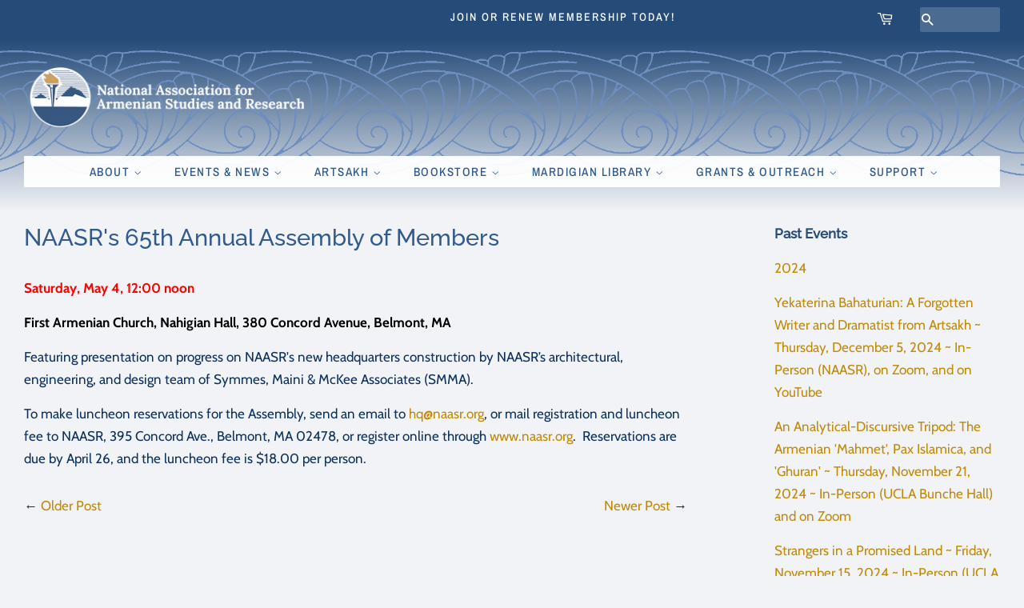

--- FILE ---
content_type: text/html; charset=utf-8
request_url: https://naasr.org/blogs/past-events/naasrs-65th-annual-assembly-of-members
body_size: 17852
content:
<!doctype html>
<html class="no-js">
<head>

  <!-- Basic page needs ================================================== -->
  <meta charset="utf-8">
  <meta http-equiv="X-UA-Compatible" content="IE=edge,chrome=1">

  
  <link rel="shortcut icon" href="//naasr.org/cdn/shop/files/NAASR_Logo_2025_32x32.png?v=1764956695" type="image/png" />
  

  <!-- Title and description ================================================== -->
  <title>
  NAASR&#39;s 65th Annual Assembly of Members
  </title>

  
  <meta name="description" content="Saturday, May 4, 12:00 noon First Armenian Church, Nahigian Hall, 380 Concord Avenue, Belmont, MA Featuring presentation on progress on NAASR&#39;s new headquarters construction by NAASR’s architectural, engineering, and design team of Symmes, Maini &amp;amp; McKee Associates (SMMA). To make luncheon reservations for the Assem">
  

  <!-- Social meta ================================================== -->
  <!-- /snippets/social-meta-tags.liquid -->




<meta property="og:site_name" content="NAASR">
<meta property="og:url" content="https://naasr.org/blogs/past-events/naasrs-65th-annual-assembly-of-members">
<meta property="og:title" content="NAASR's 65th Annual Assembly of Members">
<meta property="og:type" content="article">
<meta property="og:description" content="Saturday, May 4, 12:00 noon
First Armenian Church, Nahigian Hall, 380 Concord Avenue, Belmont, MA
Featuring presentation on progress on NAASR's new headquarters construction by NAASR’s architectural, engineering, and design team of Symmes, Maini &amp; McKee Associates (SMMA).
To make luncheon reservations for the Assembly, send an email to hq@naasr.org, or mail registration and luncheon fee to NAASR, 395 Concord Ave., Belmont, MA 02478, or register online through www.naasr.org.  Reservations are due by April 26, and the luncheon fee is $18.00 per person.">

<meta property="og:image" content="http://naasr.org/cdn/shop/articles/65thAssemblyRegistration_Flyer_REV_1200x1200.png?v=1561998147">
<meta property="og:image:secure_url" content="https://naasr.org/cdn/shop/articles/65thAssemblyRegistration_Flyer_REV_1200x1200.png?v=1561998147">


  <meta name="twitter:site" content="@naasr1955">

<meta name="twitter:card" content="summary_large_image">
<meta name="twitter:title" content="NAASR's 65th Annual Assembly of Members">
<meta name="twitter:description" content="Saturday, May 4, 12:00 noon
First Armenian Church, Nahigian Hall, 380 Concord Avenue, Belmont, MA
Featuring presentation on progress on NAASR's new headquarters construction by NAASR’s architectural, engineering, and design team of Symmes, Maini &amp; McKee Associates (SMMA).
To make luncheon reservations for the Assembly, send an email to hq@naasr.org, or mail registration and luncheon fee to NAASR, 395 Concord Ave., Belmont, MA 02478, or register online through www.naasr.org.  Reservations are due by April 26, and the luncheon fee is $18.00 per person.">


  <!-- Helpers ================================================== -->
  <link rel="canonical" href="https://naasr.org/blogs/past-events/naasrs-65th-annual-assembly-of-members">
  <meta name="viewport" content="width=device-width,initial-scale=1">
  <meta name="theme-color" content="#ca8c13">

  <!-- CSS ================================================== -->
  <link href="//naasr.org/cdn/shop/t/10/assets/timber.scss.css?v=141535783044680812011765380006" rel="stylesheet" type="text/css" media="all" />
  <link href="//naasr.org/cdn/shop/t/10/assets/theme.scss.css?v=98799476660961039341765380006" rel="stylesheet" type="text/css" media="all" />

  <script>
    window.theme = window.theme || {};

    var theme = {
      strings: {
        addToCart: "Add to Cart",
        soldOut: "Sold Out",
        unavailable: "Unavailable",
        zoomClose: "Close (Esc)",
        zoomPrev: "Previous (Left arrow key)",
        zoomNext: "Next (Right arrow key)",
        addressError: "Error looking up that address",
        addressNoResults: "No results for that address",
        addressQueryLimit: "You have exceeded the Google API usage limit. Consider upgrading to a \u003ca href=\"https:\/\/developers.google.com\/maps\/premium\/usage-limits\"\u003ePremium Plan\u003c\/a\u003e.",
        authError: "There was a problem authenticating your Google Maps API Key."
      },
      settings: {
        // Adding some settings to allow the editor to update correctly when they are changed
        enableWideLayout: true,
        typeAccentTransform: true,
        typeAccentSpacing: true,
        baseFontSize: '17px',
        headerBaseFontSize: '34px',
        accentFontSize: '15px'
      },
      variables: {
        mediaQueryMedium: 'screen and (max-width: 768px)',
        bpSmall: false
      },
      moneyFormat: "$ {{amount}}"
    }

    document.documentElement.className = document.documentElement.className.replace('no-js', 'supports-js');
  </script>

  <!-- Header hook for plugins ================================================== -->
  <script>window.performance && window.performance.mark && window.performance.mark('shopify.content_for_header.start');</script><meta name="facebook-domain-verification" content="6bw648yqi27lduxnimx2fdlyvgk3wd">
<meta id="shopify-digital-wallet" name="shopify-digital-wallet" content="/8602240/digital_wallets/dialog">
<meta name="shopify-checkout-api-token" content="21c667528ff919a525ba3eb600425887">
<link rel="alternate" type="application/atom+xml" title="Feed" href="/blogs/past-events.atom" />
<script async="async" src="/checkouts/internal/preloads.js?locale=en-US"></script>
<link rel="preconnect" href="https://shop.app" crossorigin="anonymous">
<script async="async" src="https://shop.app/checkouts/internal/preloads.js?locale=en-US&shop_id=8602240" crossorigin="anonymous"></script>
<script id="shopify-features" type="application/json">{"accessToken":"21c667528ff919a525ba3eb600425887","betas":["rich-media-storefront-analytics"],"domain":"naasr.org","predictiveSearch":true,"shopId":8602240,"locale":"en"}</script>
<script>var Shopify = Shopify || {};
Shopify.shop = "naasr.myshopify.com";
Shopify.locale = "en";
Shopify.currency = {"active":"USD","rate":"1.0"};
Shopify.country = "US";
Shopify.theme = {"name":"knar-dark","id":73106325527,"schema_name":"Minimal","schema_version":"11.1.0","theme_store_id":380,"role":"main"};
Shopify.theme.handle = "null";
Shopify.theme.style = {"id":null,"handle":null};
Shopify.cdnHost = "naasr.org/cdn";
Shopify.routes = Shopify.routes || {};
Shopify.routes.root = "/";</script>
<script type="module">!function(o){(o.Shopify=o.Shopify||{}).modules=!0}(window);</script>
<script>!function(o){function n(){var o=[];function n(){o.push(Array.prototype.slice.apply(arguments))}return n.q=o,n}var t=o.Shopify=o.Shopify||{};t.loadFeatures=n(),t.autoloadFeatures=n()}(window);</script>
<script>
  window.ShopifyPay = window.ShopifyPay || {};
  window.ShopifyPay.apiHost = "shop.app\/pay";
  window.ShopifyPay.redirectState = null;
</script>
<script id="shop-js-analytics" type="application/json">{"pageType":"article"}</script>
<script defer="defer" async type="module" src="//naasr.org/cdn/shopifycloud/shop-js/modules/v2/client.init-shop-cart-sync_BdyHc3Nr.en.esm.js"></script>
<script defer="defer" async type="module" src="//naasr.org/cdn/shopifycloud/shop-js/modules/v2/chunk.common_Daul8nwZ.esm.js"></script>
<script type="module">
  await import("//naasr.org/cdn/shopifycloud/shop-js/modules/v2/client.init-shop-cart-sync_BdyHc3Nr.en.esm.js");
await import("//naasr.org/cdn/shopifycloud/shop-js/modules/v2/chunk.common_Daul8nwZ.esm.js");

  window.Shopify.SignInWithShop?.initShopCartSync?.({"fedCMEnabled":true,"windoidEnabled":true});

</script>
<script>
  window.Shopify = window.Shopify || {};
  if (!window.Shopify.featureAssets) window.Shopify.featureAssets = {};
  window.Shopify.featureAssets['shop-js'] = {"shop-cart-sync":["modules/v2/client.shop-cart-sync_QYOiDySF.en.esm.js","modules/v2/chunk.common_Daul8nwZ.esm.js"],"init-fed-cm":["modules/v2/client.init-fed-cm_DchLp9rc.en.esm.js","modules/v2/chunk.common_Daul8nwZ.esm.js"],"shop-button":["modules/v2/client.shop-button_OV7bAJc5.en.esm.js","modules/v2/chunk.common_Daul8nwZ.esm.js"],"init-windoid":["modules/v2/client.init-windoid_DwxFKQ8e.en.esm.js","modules/v2/chunk.common_Daul8nwZ.esm.js"],"shop-cash-offers":["modules/v2/client.shop-cash-offers_DWtL6Bq3.en.esm.js","modules/v2/chunk.common_Daul8nwZ.esm.js","modules/v2/chunk.modal_CQq8HTM6.esm.js"],"shop-toast-manager":["modules/v2/client.shop-toast-manager_CX9r1SjA.en.esm.js","modules/v2/chunk.common_Daul8nwZ.esm.js"],"init-shop-email-lookup-coordinator":["modules/v2/client.init-shop-email-lookup-coordinator_UhKnw74l.en.esm.js","modules/v2/chunk.common_Daul8nwZ.esm.js"],"pay-button":["modules/v2/client.pay-button_DzxNnLDY.en.esm.js","modules/v2/chunk.common_Daul8nwZ.esm.js"],"avatar":["modules/v2/client.avatar_BTnouDA3.en.esm.js"],"init-shop-cart-sync":["modules/v2/client.init-shop-cart-sync_BdyHc3Nr.en.esm.js","modules/v2/chunk.common_Daul8nwZ.esm.js"],"shop-login-button":["modules/v2/client.shop-login-button_D8B466_1.en.esm.js","modules/v2/chunk.common_Daul8nwZ.esm.js","modules/v2/chunk.modal_CQq8HTM6.esm.js"],"init-customer-accounts-sign-up":["modules/v2/client.init-customer-accounts-sign-up_C8fpPm4i.en.esm.js","modules/v2/client.shop-login-button_D8B466_1.en.esm.js","modules/v2/chunk.common_Daul8nwZ.esm.js","modules/v2/chunk.modal_CQq8HTM6.esm.js"],"init-shop-for-new-customer-accounts":["modules/v2/client.init-shop-for-new-customer-accounts_CVTO0Ztu.en.esm.js","modules/v2/client.shop-login-button_D8B466_1.en.esm.js","modules/v2/chunk.common_Daul8nwZ.esm.js","modules/v2/chunk.modal_CQq8HTM6.esm.js"],"init-customer-accounts":["modules/v2/client.init-customer-accounts_dRgKMfrE.en.esm.js","modules/v2/client.shop-login-button_D8B466_1.en.esm.js","modules/v2/chunk.common_Daul8nwZ.esm.js","modules/v2/chunk.modal_CQq8HTM6.esm.js"],"shop-follow-button":["modules/v2/client.shop-follow-button_CkZpjEct.en.esm.js","modules/v2/chunk.common_Daul8nwZ.esm.js","modules/v2/chunk.modal_CQq8HTM6.esm.js"],"lead-capture":["modules/v2/client.lead-capture_BntHBhfp.en.esm.js","modules/v2/chunk.common_Daul8nwZ.esm.js","modules/v2/chunk.modal_CQq8HTM6.esm.js"],"checkout-modal":["modules/v2/client.checkout-modal_CfxcYbTm.en.esm.js","modules/v2/chunk.common_Daul8nwZ.esm.js","modules/v2/chunk.modal_CQq8HTM6.esm.js"],"shop-login":["modules/v2/client.shop-login_Da4GZ2H6.en.esm.js","modules/v2/chunk.common_Daul8nwZ.esm.js","modules/v2/chunk.modal_CQq8HTM6.esm.js"],"payment-terms":["modules/v2/client.payment-terms_MV4M3zvL.en.esm.js","modules/v2/chunk.common_Daul8nwZ.esm.js","modules/v2/chunk.modal_CQq8HTM6.esm.js"]};
</script>
<script>(function() {
  var isLoaded = false;
  function asyncLoad() {
    if (isLoaded) return;
    isLoaded = true;
    var urls = ["https:\/\/inffuse.eventscalendar.co\/plugins\/shopify\/loader.js?app=calendar\u0026shop=naasr.myshopify.com\u0026shop=naasr.myshopify.com","https:\/\/inffuse.eventscalendar.co\/plugins\/shopify\/loader.js?app=calendar\u0026shop=naasr.myshopify.com\u0026shop=naasr.myshopify.com","https:\/\/inffuse.eventscalendar.co\/plugins\/shopify\/loader.js?app=calendar\u0026shop=naasr.myshopify.com\u0026shop=naasr.myshopify.com","https:\/\/inffuse.eventscalendar.co\/plugins\/shopify\/loader.js?app=calendar\u0026shop=naasr.myshopify.com\u0026shop=naasr.myshopify.com","https:\/\/inffuse.eventscalendar.co\/plugins\/shopify\/loader.js?app=calendar\u0026shop=naasr.myshopify.com\u0026shop=naasr.myshopify.com","https:\/\/inffuse.eventscalendar.co\/plugins\/shopify\/loader.js?app=calendar\u0026shop=naasr.myshopify.com\u0026shop=naasr.myshopify.com","https:\/\/inffuse.eventscalendar.co\/plugins\/shopify\/loader.js?app=calendar\u0026shop=naasr.myshopify.com\u0026shop=naasr.myshopify.com"];
    for (var i = 0; i < urls.length; i++) {
      var s = document.createElement('script');
      s.type = 'text/javascript';
      s.async = true;
      s.src = urls[i];
      var x = document.getElementsByTagName('script')[0];
      x.parentNode.insertBefore(s, x);
    }
  };
  if(window.attachEvent) {
    window.attachEvent('onload', asyncLoad);
  } else {
    window.addEventListener('load', asyncLoad, false);
  }
})();</script>
<script id="__st">var __st={"a":8602240,"offset":-18000,"reqid":"db4a3198-811c-4af6-9385-2d786c360c42-1768983653","pageurl":"naasr.org\/blogs\/past-events\/naasrs-65th-annual-assembly-of-members","s":"articles-19162464279","u":"7d425aaec271","p":"article","rtyp":"article","rid":19162464279};</script>
<script>window.ShopifyPaypalV4VisibilityTracking = true;</script>
<script id="captcha-bootstrap">!function(){'use strict';const t='contact',e='account',n='new_comment',o=[[t,t],['blogs',n],['comments',n],[t,'customer']],c=[[e,'customer_login'],[e,'guest_login'],[e,'recover_customer_password'],[e,'create_customer']],r=t=>t.map((([t,e])=>`form[action*='/${t}']:not([data-nocaptcha='true']) input[name='form_type'][value='${e}']`)).join(','),a=t=>()=>t?[...document.querySelectorAll(t)].map((t=>t.form)):[];function s(){const t=[...o],e=r(t);return a(e)}const i='password',u='form_key',d=['recaptcha-v3-token','g-recaptcha-response','h-captcha-response',i],f=()=>{try{return window.sessionStorage}catch{return}},m='__shopify_v',_=t=>t.elements[u];function p(t,e,n=!1){try{const o=window.sessionStorage,c=JSON.parse(o.getItem(e)),{data:r}=function(t){const{data:e,action:n}=t;return t[m]||n?{data:e,action:n}:{data:t,action:n}}(c);for(const[e,n]of Object.entries(r))t.elements[e]&&(t.elements[e].value=n);n&&o.removeItem(e)}catch(o){console.error('form repopulation failed',{error:o})}}const l='form_type',E='cptcha';function T(t){t.dataset[E]=!0}const w=window,h=w.document,L='Shopify',v='ce_forms',y='captcha';let A=!1;((t,e)=>{const n=(g='f06e6c50-85a8-45c8-87d0-21a2b65856fe',I='https://cdn.shopify.com/shopifycloud/storefront-forms-hcaptcha/ce_storefront_forms_captcha_hcaptcha.v1.5.2.iife.js',D={infoText:'Protected by hCaptcha',privacyText:'Privacy',termsText:'Terms'},(t,e,n)=>{const o=w[L][v],c=o.bindForm;if(c)return c(t,g,e,D).then(n);var r;o.q.push([[t,g,e,D],n]),r=I,A||(h.body.append(Object.assign(h.createElement('script'),{id:'captcha-provider',async:!0,src:r})),A=!0)});var g,I,D;w[L]=w[L]||{},w[L][v]=w[L][v]||{},w[L][v].q=[],w[L][y]=w[L][y]||{},w[L][y].protect=function(t,e){n(t,void 0,e),T(t)},Object.freeze(w[L][y]),function(t,e,n,w,h,L){const[v,y,A,g]=function(t,e,n){const i=e?o:[],u=t?c:[],d=[...i,...u],f=r(d),m=r(i),_=r(d.filter((([t,e])=>n.includes(e))));return[a(f),a(m),a(_),s()]}(w,h,L),I=t=>{const e=t.target;return e instanceof HTMLFormElement?e:e&&e.form},D=t=>v().includes(t);t.addEventListener('submit',(t=>{const e=I(t);if(!e)return;const n=D(e)&&!e.dataset.hcaptchaBound&&!e.dataset.recaptchaBound,o=_(e),c=g().includes(e)&&(!o||!o.value);(n||c)&&t.preventDefault(),c&&!n&&(function(t){try{if(!f())return;!function(t){const e=f();if(!e)return;const n=_(t);if(!n)return;const o=n.value;o&&e.removeItem(o)}(t);const e=Array.from(Array(32),(()=>Math.random().toString(36)[2])).join('');!function(t,e){_(t)||t.append(Object.assign(document.createElement('input'),{type:'hidden',name:u})),t.elements[u].value=e}(t,e),function(t,e){const n=f();if(!n)return;const o=[...t.querySelectorAll(`input[type='${i}']`)].map((({name:t})=>t)),c=[...d,...o],r={};for(const[a,s]of new FormData(t).entries())c.includes(a)||(r[a]=s);n.setItem(e,JSON.stringify({[m]:1,action:t.action,data:r}))}(t,e)}catch(e){console.error('failed to persist form',e)}}(e),e.submit())}));const S=(t,e)=>{t&&!t.dataset[E]&&(n(t,e.some((e=>e===t))),T(t))};for(const o of['focusin','change'])t.addEventListener(o,(t=>{const e=I(t);D(e)&&S(e,y())}));const B=e.get('form_key'),M=e.get(l),P=B&&M;t.addEventListener('DOMContentLoaded',(()=>{const t=y();if(P)for(const e of t)e.elements[l].value===M&&p(e,B);[...new Set([...A(),...v().filter((t=>'true'===t.dataset.shopifyCaptcha))])].forEach((e=>S(e,t)))}))}(h,new URLSearchParams(w.location.search),n,t,e,['guest_login'])})(!0,!0)}();</script>
<script integrity="sha256-4kQ18oKyAcykRKYeNunJcIwy7WH5gtpwJnB7kiuLZ1E=" data-source-attribution="shopify.loadfeatures" defer="defer" src="//naasr.org/cdn/shopifycloud/storefront/assets/storefront/load_feature-a0a9edcb.js" crossorigin="anonymous"></script>
<script crossorigin="anonymous" defer="defer" src="//naasr.org/cdn/shopifycloud/storefront/assets/shopify_pay/storefront-65b4c6d7.js?v=20250812"></script>
<script data-source-attribution="shopify.dynamic_checkout.dynamic.init">var Shopify=Shopify||{};Shopify.PaymentButton=Shopify.PaymentButton||{isStorefrontPortableWallets:!0,init:function(){window.Shopify.PaymentButton.init=function(){};var t=document.createElement("script");t.src="https://naasr.org/cdn/shopifycloud/portable-wallets/latest/portable-wallets.en.js",t.type="module",document.head.appendChild(t)}};
</script>
<script data-source-attribution="shopify.dynamic_checkout.buyer_consent">
  function portableWalletsHideBuyerConsent(e){var t=document.getElementById("shopify-buyer-consent"),n=document.getElementById("shopify-subscription-policy-button");t&&n&&(t.classList.add("hidden"),t.setAttribute("aria-hidden","true"),n.removeEventListener("click",e))}function portableWalletsShowBuyerConsent(e){var t=document.getElementById("shopify-buyer-consent"),n=document.getElementById("shopify-subscription-policy-button");t&&n&&(t.classList.remove("hidden"),t.removeAttribute("aria-hidden"),n.addEventListener("click",e))}window.Shopify?.PaymentButton&&(window.Shopify.PaymentButton.hideBuyerConsent=portableWalletsHideBuyerConsent,window.Shopify.PaymentButton.showBuyerConsent=portableWalletsShowBuyerConsent);
</script>
<script data-source-attribution="shopify.dynamic_checkout.cart.bootstrap">document.addEventListener("DOMContentLoaded",(function(){function t(){return document.querySelector("shopify-accelerated-checkout-cart, shopify-accelerated-checkout")}if(t())Shopify.PaymentButton.init();else{new MutationObserver((function(e,n){t()&&(Shopify.PaymentButton.init(),n.disconnect())})).observe(document.body,{childList:!0,subtree:!0})}}));
</script>
<link id="shopify-accelerated-checkout-styles" rel="stylesheet" media="screen" href="https://naasr.org/cdn/shopifycloud/portable-wallets/latest/accelerated-checkout-backwards-compat.css" crossorigin="anonymous">
<style id="shopify-accelerated-checkout-cart">
        #shopify-buyer-consent {
  margin-top: 1em;
  display: inline-block;
  width: 100%;
}

#shopify-buyer-consent.hidden {
  display: none;
}

#shopify-subscription-policy-button {
  background: none;
  border: none;
  padding: 0;
  text-decoration: underline;
  font-size: inherit;
  cursor: pointer;
}

#shopify-subscription-policy-button::before {
  box-shadow: none;
}

      </style>

<script>window.performance && window.performance.mark && window.performance.mark('shopify.content_for_header.end');</script>

  <script src="//naasr.org/cdn/shop/t/10/assets/jquery-2.2.3.min.js?v=58211863146907186831561997196" type="text/javascript"></script>

  <script src="//naasr.org/cdn/shop/t/10/assets/lazysizes.min.js?v=155223123402716617051561997196" async="async"></script>

  
  

<script src="https://cdn.shopify.com/extensions/4d5a2c47-c9fc-4724-a26e-14d501c856c6/attrac-6/assets/attrac-embed-bars.js" type="text/javascript" defer="defer"></script>
<link href="https://monorail-edge.shopifysvc.com" rel="dns-prefetch">
<script>(function(){if ("sendBeacon" in navigator && "performance" in window) {try {var session_token_from_headers = performance.getEntriesByType('navigation')[0].serverTiming.find(x => x.name == '_s').description;} catch {var session_token_from_headers = undefined;}var session_cookie_matches = document.cookie.match(/_shopify_s=([^;]*)/);var session_token_from_cookie = session_cookie_matches && session_cookie_matches.length === 2 ? session_cookie_matches[1] : "";var session_token = session_token_from_headers || session_token_from_cookie || "";function handle_abandonment_event(e) {var entries = performance.getEntries().filter(function(entry) {return /monorail-edge.shopifysvc.com/.test(entry.name);});if (!window.abandonment_tracked && entries.length === 0) {window.abandonment_tracked = true;var currentMs = Date.now();var navigation_start = performance.timing.navigationStart;var payload = {shop_id: 8602240,url: window.location.href,navigation_start,duration: currentMs - navigation_start,session_token,page_type: "article"};window.navigator.sendBeacon("https://monorail-edge.shopifysvc.com/v1/produce", JSON.stringify({schema_id: "online_store_buyer_site_abandonment/1.1",payload: payload,metadata: {event_created_at_ms: currentMs,event_sent_at_ms: currentMs}}));}}window.addEventListener('pagehide', handle_abandonment_event);}}());</script>
<script id="web-pixels-manager-setup">(function e(e,d,r,n,o){if(void 0===o&&(o={}),!Boolean(null===(a=null===(i=window.Shopify)||void 0===i?void 0:i.analytics)||void 0===a?void 0:a.replayQueue)){var i,a;window.Shopify=window.Shopify||{};var t=window.Shopify;t.analytics=t.analytics||{};var s=t.analytics;s.replayQueue=[],s.publish=function(e,d,r){return s.replayQueue.push([e,d,r]),!0};try{self.performance.mark("wpm:start")}catch(e){}var l=function(){var e={modern:/Edge?\/(1{2}[4-9]|1[2-9]\d|[2-9]\d{2}|\d{4,})\.\d+(\.\d+|)|Firefox\/(1{2}[4-9]|1[2-9]\d|[2-9]\d{2}|\d{4,})\.\d+(\.\d+|)|Chrom(ium|e)\/(9{2}|\d{3,})\.\d+(\.\d+|)|(Maci|X1{2}).+ Version\/(15\.\d+|(1[6-9]|[2-9]\d|\d{3,})\.\d+)([,.]\d+|)( \(\w+\)|)( Mobile\/\w+|) Safari\/|Chrome.+OPR\/(9{2}|\d{3,})\.\d+\.\d+|(CPU[ +]OS|iPhone[ +]OS|CPU[ +]iPhone|CPU IPhone OS|CPU iPad OS)[ +]+(15[._]\d+|(1[6-9]|[2-9]\d|\d{3,})[._]\d+)([._]\d+|)|Android:?[ /-](13[3-9]|1[4-9]\d|[2-9]\d{2}|\d{4,})(\.\d+|)(\.\d+|)|Android.+Firefox\/(13[5-9]|1[4-9]\d|[2-9]\d{2}|\d{4,})\.\d+(\.\d+|)|Android.+Chrom(ium|e)\/(13[3-9]|1[4-9]\d|[2-9]\d{2}|\d{4,})\.\d+(\.\d+|)|SamsungBrowser\/([2-9]\d|\d{3,})\.\d+/,legacy:/Edge?\/(1[6-9]|[2-9]\d|\d{3,})\.\d+(\.\d+|)|Firefox\/(5[4-9]|[6-9]\d|\d{3,})\.\d+(\.\d+|)|Chrom(ium|e)\/(5[1-9]|[6-9]\d|\d{3,})\.\d+(\.\d+|)([\d.]+$|.*Safari\/(?![\d.]+ Edge\/[\d.]+$))|(Maci|X1{2}).+ Version\/(10\.\d+|(1[1-9]|[2-9]\d|\d{3,})\.\d+)([,.]\d+|)( \(\w+\)|)( Mobile\/\w+|) Safari\/|Chrome.+OPR\/(3[89]|[4-9]\d|\d{3,})\.\d+\.\d+|(CPU[ +]OS|iPhone[ +]OS|CPU[ +]iPhone|CPU IPhone OS|CPU iPad OS)[ +]+(10[._]\d+|(1[1-9]|[2-9]\d|\d{3,})[._]\d+)([._]\d+|)|Android:?[ /-](13[3-9]|1[4-9]\d|[2-9]\d{2}|\d{4,})(\.\d+|)(\.\d+|)|Mobile Safari.+OPR\/([89]\d|\d{3,})\.\d+\.\d+|Android.+Firefox\/(13[5-9]|1[4-9]\d|[2-9]\d{2}|\d{4,})\.\d+(\.\d+|)|Android.+Chrom(ium|e)\/(13[3-9]|1[4-9]\d|[2-9]\d{2}|\d{4,})\.\d+(\.\d+|)|Android.+(UC? ?Browser|UCWEB|U3)[ /]?(15\.([5-9]|\d{2,})|(1[6-9]|[2-9]\d|\d{3,})\.\d+)\.\d+|SamsungBrowser\/(5\.\d+|([6-9]|\d{2,})\.\d+)|Android.+MQ{2}Browser\/(14(\.(9|\d{2,})|)|(1[5-9]|[2-9]\d|\d{3,})(\.\d+|))(\.\d+|)|K[Aa][Ii]OS\/(3\.\d+|([4-9]|\d{2,})\.\d+)(\.\d+|)/},d=e.modern,r=e.legacy,n=navigator.userAgent;return n.match(d)?"modern":n.match(r)?"legacy":"unknown"}(),u="modern"===l?"modern":"legacy",c=(null!=n?n:{modern:"",legacy:""})[u],f=function(e){return[e.baseUrl,"/wpm","/b",e.hashVersion,"modern"===e.buildTarget?"m":"l",".js"].join("")}({baseUrl:d,hashVersion:r,buildTarget:u}),m=function(e){var d=e.version,r=e.bundleTarget,n=e.surface,o=e.pageUrl,i=e.monorailEndpoint;return{emit:function(e){var a=e.status,t=e.errorMsg,s=(new Date).getTime(),l=JSON.stringify({metadata:{event_sent_at_ms:s},events:[{schema_id:"web_pixels_manager_load/3.1",payload:{version:d,bundle_target:r,page_url:o,status:a,surface:n,error_msg:t},metadata:{event_created_at_ms:s}}]});if(!i)return console&&console.warn&&console.warn("[Web Pixels Manager] No Monorail endpoint provided, skipping logging."),!1;try{return self.navigator.sendBeacon.bind(self.navigator)(i,l)}catch(e){}var u=new XMLHttpRequest;try{return u.open("POST",i,!0),u.setRequestHeader("Content-Type","text/plain"),u.send(l),!0}catch(e){return console&&console.warn&&console.warn("[Web Pixels Manager] Got an unhandled error while logging to Monorail."),!1}}}}({version:r,bundleTarget:l,surface:e.surface,pageUrl:self.location.href,monorailEndpoint:e.monorailEndpoint});try{o.browserTarget=l,function(e){var d=e.src,r=e.async,n=void 0===r||r,o=e.onload,i=e.onerror,a=e.sri,t=e.scriptDataAttributes,s=void 0===t?{}:t,l=document.createElement("script"),u=document.querySelector("head"),c=document.querySelector("body");if(l.async=n,l.src=d,a&&(l.integrity=a,l.crossOrigin="anonymous"),s)for(var f in s)if(Object.prototype.hasOwnProperty.call(s,f))try{l.dataset[f]=s[f]}catch(e){}if(o&&l.addEventListener("load",o),i&&l.addEventListener("error",i),u)u.appendChild(l);else{if(!c)throw new Error("Did not find a head or body element to append the script");c.appendChild(l)}}({src:f,async:!0,onload:function(){if(!function(){var e,d;return Boolean(null===(d=null===(e=window.Shopify)||void 0===e?void 0:e.analytics)||void 0===d?void 0:d.initialized)}()){var d=window.webPixelsManager.init(e)||void 0;if(d){var r=window.Shopify.analytics;r.replayQueue.forEach((function(e){var r=e[0],n=e[1],o=e[2];d.publishCustomEvent(r,n,o)})),r.replayQueue=[],r.publish=d.publishCustomEvent,r.visitor=d.visitor,r.initialized=!0}}},onerror:function(){return m.emit({status:"failed",errorMsg:"".concat(f," has failed to load")})},sri:function(e){var d=/^sha384-[A-Za-z0-9+/=]+$/;return"string"==typeof e&&d.test(e)}(c)?c:"",scriptDataAttributes:o}),m.emit({status:"loading"})}catch(e){m.emit({status:"failed",errorMsg:(null==e?void 0:e.message)||"Unknown error"})}}})({shopId: 8602240,storefrontBaseUrl: "https://naasr.org",extensionsBaseUrl: "https://extensions.shopifycdn.com/cdn/shopifycloud/web-pixels-manager",monorailEndpoint: "https://monorail-edge.shopifysvc.com/unstable/produce_batch",surface: "storefront-renderer",enabledBetaFlags: ["2dca8a86"],webPixelsConfigList: [{"id":"395772191","configuration":"{\"pixel_id\":\"243940630303021\",\"pixel_type\":\"facebook_pixel\",\"metaapp_system_user_token\":\"-\"}","eventPayloadVersion":"v1","runtimeContext":"OPEN","scriptVersion":"ca16bc87fe92b6042fbaa3acc2fbdaa6","type":"APP","apiClientId":2329312,"privacyPurposes":["ANALYTICS","MARKETING","SALE_OF_DATA"],"dataSharingAdjustments":{"protectedCustomerApprovalScopes":["read_customer_address","read_customer_email","read_customer_name","read_customer_personal_data","read_customer_phone"]}},{"id":"shopify-app-pixel","configuration":"{}","eventPayloadVersion":"v1","runtimeContext":"STRICT","scriptVersion":"0450","apiClientId":"shopify-pixel","type":"APP","privacyPurposes":["ANALYTICS","MARKETING"]},{"id":"shopify-custom-pixel","eventPayloadVersion":"v1","runtimeContext":"LAX","scriptVersion":"0450","apiClientId":"shopify-pixel","type":"CUSTOM","privacyPurposes":["ANALYTICS","MARKETING"]}],isMerchantRequest: false,initData: {"shop":{"name":"NAASR","paymentSettings":{"currencyCode":"USD"},"myshopifyDomain":"naasr.myshopify.com","countryCode":"US","storefrontUrl":"https:\/\/naasr.org"},"customer":null,"cart":null,"checkout":null,"productVariants":[],"purchasingCompany":null},},"https://naasr.org/cdn","fcfee988w5aeb613cpc8e4bc33m6693e112",{"modern":"","legacy":""},{"shopId":"8602240","storefrontBaseUrl":"https:\/\/naasr.org","extensionBaseUrl":"https:\/\/extensions.shopifycdn.com\/cdn\/shopifycloud\/web-pixels-manager","surface":"storefront-renderer","enabledBetaFlags":"[\"2dca8a86\"]","isMerchantRequest":"false","hashVersion":"fcfee988w5aeb613cpc8e4bc33m6693e112","publish":"custom","events":"[[\"page_viewed\",{}]]"});</script><script>
  window.ShopifyAnalytics = window.ShopifyAnalytics || {};
  window.ShopifyAnalytics.meta = window.ShopifyAnalytics.meta || {};
  window.ShopifyAnalytics.meta.currency = 'USD';
  var meta = {"page":{"pageType":"article","resourceType":"article","resourceId":19162464279,"requestId":"db4a3198-811c-4af6-9385-2d786c360c42-1768983653"}};
  for (var attr in meta) {
    window.ShopifyAnalytics.meta[attr] = meta[attr];
  }
</script>
<script class="analytics">
  (function () {
    var customDocumentWrite = function(content) {
      var jquery = null;

      if (window.jQuery) {
        jquery = window.jQuery;
      } else if (window.Checkout && window.Checkout.$) {
        jquery = window.Checkout.$;
      }

      if (jquery) {
        jquery('body').append(content);
      }
    };

    var hasLoggedConversion = function(token) {
      if (token) {
        return document.cookie.indexOf('loggedConversion=' + token) !== -1;
      }
      return false;
    }

    var setCookieIfConversion = function(token) {
      if (token) {
        var twoMonthsFromNow = new Date(Date.now());
        twoMonthsFromNow.setMonth(twoMonthsFromNow.getMonth() + 2);

        document.cookie = 'loggedConversion=' + token + '; expires=' + twoMonthsFromNow;
      }
    }

    var trekkie = window.ShopifyAnalytics.lib = window.trekkie = window.trekkie || [];
    if (trekkie.integrations) {
      return;
    }
    trekkie.methods = [
      'identify',
      'page',
      'ready',
      'track',
      'trackForm',
      'trackLink'
    ];
    trekkie.factory = function(method) {
      return function() {
        var args = Array.prototype.slice.call(arguments);
        args.unshift(method);
        trekkie.push(args);
        return trekkie;
      };
    };
    for (var i = 0; i < trekkie.methods.length; i++) {
      var key = trekkie.methods[i];
      trekkie[key] = trekkie.factory(key);
    }
    trekkie.load = function(config) {
      trekkie.config = config || {};
      trekkie.config.initialDocumentCookie = document.cookie;
      var first = document.getElementsByTagName('script')[0];
      var script = document.createElement('script');
      script.type = 'text/javascript';
      script.onerror = function(e) {
        var scriptFallback = document.createElement('script');
        scriptFallback.type = 'text/javascript';
        scriptFallback.onerror = function(error) {
                var Monorail = {
      produce: function produce(monorailDomain, schemaId, payload) {
        var currentMs = new Date().getTime();
        var event = {
          schema_id: schemaId,
          payload: payload,
          metadata: {
            event_created_at_ms: currentMs,
            event_sent_at_ms: currentMs
          }
        };
        return Monorail.sendRequest("https://" + monorailDomain + "/v1/produce", JSON.stringify(event));
      },
      sendRequest: function sendRequest(endpointUrl, payload) {
        // Try the sendBeacon API
        if (window && window.navigator && typeof window.navigator.sendBeacon === 'function' && typeof window.Blob === 'function' && !Monorail.isIos12()) {
          var blobData = new window.Blob([payload], {
            type: 'text/plain'
          });

          if (window.navigator.sendBeacon(endpointUrl, blobData)) {
            return true;
          } // sendBeacon was not successful

        } // XHR beacon

        var xhr = new XMLHttpRequest();

        try {
          xhr.open('POST', endpointUrl);
          xhr.setRequestHeader('Content-Type', 'text/plain');
          xhr.send(payload);
        } catch (e) {
          console.log(e);
        }

        return false;
      },
      isIos12: function isIos12() {
        return window.navigator.userAgent.lastIndexOf('iPhone; CPU iPhone OS 12_') !== -1 || window.navigator.userAgent.lastIndexOf('iPad; CPU OS 12_') !== -1;
      }
    };
    Monorail.produce('monorail-edge.shopifysvc.com',
      'trekkie_storefront_load_errors/1.1',
      {shop_id: 8602240,
      theme_id: 73106325527,
      app_name: "storefront",
      context_url: window.location.href,
      source_url: "//naasr.org/cdn/s/trekkie.storefront.cd680fe47e6c39ca5d5df5f0a32d569bc48c0f27.min.js"});

        };
        scriptFallback.async = true;
        scriptFallback.src = '//naasr.org/cdn/s/trekkie.storefront.cd680fe47e6c39ca5d5df5f0a32d569bc48c0f27.min.js';
        first.parentNode.insertBefore(scriptFallback, first);
      };
      script.async = true;
      script.src = '//naasr.org/cdn/s/trekkie.storefront.cd680fe47e6c39ca5d5df5f0a32d569bc48c0f27.min.js';
      first.parentNode.insertBefore(script, first);
    };
    trekkie.load(
      {"Trekkie":{"appName":"storefront","development":false,"defaultAttributes":{"shopId":8602240,"isMerchantRequest":null,"themeId":73106325527,"themeCityHash":"13377632840450666483","contentLanguage":"en","currency":"USD","eventMetadataId":"9843d16e-7905-4125-8564-fa5343e96368"},"isServerSideCookieWritingEnabled":true,"monorailRegion":"shop_domain","enabledBetaFlags":["65f19447"]},"Session Attribution":{},"S2S":{"facebookCapiEnabled":false,"source":"trekkie-storefront-renderer","apiClientId":580111}}
    );

    var loaded = false;
    trekkie.ready(function() {
      if (loaded) return;
      loaded = true;

      window.ShopifyAnalytics.lib = window.trekkie;

      var originalDocumentWrite = document.write;
      document.write = customDocumentWrite;
      try { window.ShopifyAnalytics.merchantGoogleAnalytics.call(this); } catch(error) {};
      document.write = originalDocumentWrite;

      window.ShopifyAnalytics.lib.page(null,{"pageType":"article","resourceType":"article","resourceId":19162464279,"requestId":"db4a3198-811c-4af6-9385-2d786c360c42-1768983653","shopifyEmitted":true});

      var match = window.location.pathname.match(/checkouts\/(.+)\/(thank_you|post_purchase)/)
      var token = match? match[1]: undefined;
      if (!hasLoggedConversion(token)) {
        setCookieIfConversion(token);
        
      }
    });


        var eventsListenerScript = document.createElement('script');
        eventsListenerScript.async = true;
        eventsListenerScript.src = "//naasr.org/cdn/shopifycloud/storefront/assets/shop_events_listener-3da45d37.js";
        document.getElementsByTagName('head')[0].appendChild(eventsListenerScript);

})();</script>
<script
  defer
  src="https://naasr.org/cdn/shopifycloud/perf-kit/shopify-perf-kit-3.0.4.min.js"
  data-application="storefront-renderer"
  data-shop-id="8602240"
  data-render-region="gcp-us-central1"
  data-page-type="article"
  data-theme-instance-id="73106325527"
  data-theme-name="Minimal"
  data-theme-version="11.1.0"
  data-monorail-region="shop_domain"
  data-resource-timing-sampling-rate="10"
  data-shs="true"
  data-shs-beacon="true"
  data-shs-export-with-fetch="true"
  data-shs-logs-sample-rate="1"
  data-shs-beacon-endpoint="https://naasr.org/api/collect"
></script>
</head>

<body id="naasr-39-s-65th-annual-assembly-of-members" class="template-article" >

  <div id="shopify-section-header" class="shopify-section"><style>
  .logo__image-wrapper {
    max-width: 350px;
  }
  /*================= If logo is above navigation ================== */
  
    .site-nav {
      
      margin-top: 30px;
    }

    
  

  /*============ If logo is on the same line as navigation ============ */
  


  


</style>

<div data-section-id="header" data-section-type="header-section">
  <div class="header-bar">
    <div class="wrapper medium-down--hide">
      <div class="post-large--display-table">
        <div class="grid--full post-large--display-table">
          <div class="grid__item post-large__one-whole post-large--display-table">
        
          <div class="header-bar__left post-large--display-table-cell">

			<div class="grid__item post-large__three-sixths post-large--display-table-cell">
            
              <div class="header-bar__module header-bar__message">
                
                  <a href="https://wl.donorperfect.net/weblink/weblink.aspx?name=E332049&id=61">
                
                  Join or Renew Membership Today!
                
                  </a>
                
              </div>
            
            </div>

            <div class="grid__item post-large__one-sixth post-large--display-table-cell">
			<div class="header-bar__module">
            <a href="/cart" class="cart-page-link">
              <span class="icon icon-cart header-bar__cart-icon" aria-hidden="true"></span></a>
          </div>
            </div>
           <div class="grid__item post-large__two-sixths post-large--display-table-cell">

            <div class="header-bar__module header-bar__search">
                


  <form action="/search" method="get" class="header-bar__search-form clearfix" role="search">
    <input type="hidden" name="type" value="article">
    <input type="hidden" name="type" value="page">
    
    <button type="submit" class="btn btn--search icon-fallback-text header-bar__search-submit">
      <span class="icon icon-search" aria-hidden="true"></span>
      <span class="fallback-text">Search</span>
    </button>
    <input type="search" name="q" value="" aria-label="Search" class="header-bar__search-input" placeholder="">
  </form>


              </div>
            </div>
            </div>
          </div>
          </div>
        

        <div class="header-bar__right post-large--display-table-cell">	
          
          
		  
          
          
        </div>
      </div>
    </div>


    <div class="wrapper post-large--hide announcement-bar--mobile">
      
        
          <a href="https://wl.donorperfect.net/weblink/weblink.aspx?name=E332049&id=61">
        
          <span>Join or Renew Membership Today!</span>
        
          </a>
        
      
    </div>
    
	
    <div class="wrapper post-large--hide">
      
        <button type="button" class="mobile-nav-trigger" id="MobileNavTrigger" aria-controls="MobileNav" aria-expanded="false">
          <span class="icon icon-hamburger" aria-hidden="true"></span>
          Menu
        </button>
      
      
    </div>
    
    <nav role="navigation">
  <ul id="MobileNav" class="mobile-nav post-large--hide">
    
      
        
        <li class="mobile-nav__link" aria-haspopup="true">
          <a
            href="/pages/mission"
            class="mobile-nav__sublist-trigger"
            aria-controls="MobileNav-Parent-1"
            aria-expanded="false">
            About
            <span class="icon-fallback-text mobile-nav__sublist-expand" aria-hidden="true">
  <span class="icon icon-plus" aria-hidden="true"></span>
  <span class="fallback-text">+</span>
</span>
<span class="icon-fallback-text mobile-nav__sublist-contract" aria-hidden="true">
  <span class="icon icon-minus" aria-hidden="true"></span>
  <span class="fallback-text">-</span>
</span>

          </a>
          <ul
            id="MobileNav-Parent-1"
            class="mobile-nav__sublist">
            
            
              
                <li class="mobile-nav__sublist-link">
                  <a
                    href="/pages/mission"
                    >
                    Mission
                  </a>
                </li>
              
            
              
                <li class="mobile-nav__sublist-link">
                  <a
                    href="/pages/history"
                    >
                    History
                  </a>
                </li>
              
            
              
                <li class="mobile-nav__sublist-link">
                  <a
                    href="/pages/bylaws"
                    >
                    NAASR Bylaws
                  </a>
                </li>
              
            
              
                
                <li class="mobile-nav__sublist-link">
                  <a
                    href="/pages/board-of-directors"
                    class="mobile-nav__sublist-trigger"
                    aria-controls="MobileNav-Child-1-4"
                    aria-expanded="false"
                    >
                    Who&#39;s Who at NAASR
                    <span class="icon-fallback-text mobile-nav__sublist-expand" aria-hidden="true">
  <span class="icon icon-plus" aria-hidden="true"></span>
  <span class="fallback-text">+</span>
</span>
<span class="icon-fallback-text mobile-nav__sublist-contract" aria-hidden="true">
  <span class="icon icon-minus" aria-hidden="true"></span>
  <span class="fallback-text">-</span>
</span>

                  </a>
                  <ul
                    id="MobileNav-Child-1-4"
                    class="mobile-nav__sublist mobile-nav__sublist--grandchilds">
                    
                      <li class="mobile-nav__sublist-link">
                        <a
                          href="/pages/board-of-directors"
                          >
                          Board of Directors
                        </a>
                      </li>
                    
                      <li class="mobile-nav__sublist-link">
                        <a
                          href="/pages/headquarters-staff"
                          >
                          Staff
                        </a>
                      </li>
                    
                  </ul>
                </li>
              
            
              
                
                <li class="mobile-nav__sublist-link">
                  <a
                    href="/pages/naasrs-new-headquarters"
                    class="mobile-nav__sublist-trigger"
                    aria-controls="MobileNav-Child-1-5"
                    aria-expanded="false"
                    >
                    Our Headquarters
                    <span class="icon-fallback-text mobile-nav__sublist-expand" aria-hidden="true">
  <span class="icon icon-plus" aria-hidden="true"></span>
  <span class="fallback-text">+</span>
</span>
<span class="icon-fallback-text mobile-nav__sublist-contract" aria-hidden="true">
  <span class="icon icon-minus" aria-hidden="true"></span>
  <span class="fallback-text">-</span>
</span>

                  </a>
                  <ul
                    id="MobileNav-Child-1-5"
                    class="mobile-nav__sublist mobile-nav__sublist--grandchilds">
                    
                      <li class="mobile-nav__sublist-link">
                        <a
                          href="/pages/vartan-gregorian"
                          >
                          Vartan Gregorian
                        </a>
                      </li>
                    
                      <li class="mobile-nav__sublist-link">
                        <a
                          href="/pages/naasrs-front-door"
                          >
                          Front Door
                        </a>
                      </li>
                    
                      <li class="mobile-nav__sublist-link">
                        <a
                          href="/pages/naasrs-eternity-sculpture"
                          >
                          Eternity Sculpture
                        </a>
                      </li>
                    
                      <li class="mobile-nav__sublist-link">
                        <a
                          href="/pages/naasr-vartan-gregorian-building-a-virtual-walk-through"
                          >
                          Virtual Walk-Through
                        </a>
                      </li>
                    
                      <li class="mobile-nav__sublist-link">
                        <a
                          href="/pages/our-designers-vision"
                          >
                          Our Designer&#39;s Vision
                        </a>
                      </li>
                    
                      <li class="mobile-nav__sublist-link">
                        <a
                          href="/pages/naasrs-grand-opening"
                          >
                          Grand Opening
                        </a>
                      </li>
                    
                      <li class="mobile-nav__sublist-link">
                        <a
                          href="/pages/naasr-building-our-future"
                          >
                          Building Our Future Video
                        </a>
                      </li>
                    
                      <li class="mobile-nav__sublist-link">
                        <a
                          href="/pages/chairs-illuminator-manuscript-become-a-lasting-part-of-naasrs-spectacular-new-building"
                          >
                          Become a Lasting Part of Our New Headquarters
                        </a>
                      </li>
                    
                  </ul>
                </li>
              
            
              
                <li class="mobile-nav__sublist-link">
                  <a
                    href="/pages/what-scholars-say"
                    >
                    What Scholars Say
                  </a>
                </li>
              
            
              
                
                <li class="mobile-nav__sublist-link">
                  <a
                    href="/pages/naasr-publications"
                    class="mobile-nav__sublist-trigger"
                    aria-controls="MobileNav-Child-1-7"
                    aria-expanded="false"
                    >
                    NAASR Publications
                    <span class="icon-fallback-text mobile-nav__sublist-expand" aria-hidden="true">
  <span class="icon icon-plus" aria-hidden="true"></span>
  <span class="fallback-text">+</span>
</span>
<span class="icon-fallback-text mobile-nav__sublist-contract" aria-hidden="true">
  <span class="icon icon-minus" aria-hidden="true"></span>
  <span class="fallback-text">-</span>
</span>

                  </a>
                  <ul
                    id="MobileNav-Child-1-7"
                    class="mobile-nav__sublist mobile-nav__sublist--grandchilds">
                    
                      <li class="mobile-nav__sublist-link">
                        <a
                          href="/pages/naasr-publications"
                          >
                          NAASR Publications
                        </a>
                      </li>
                    
                      <li class="mobile-nav__sublist-link">
                        <a
                          href="/pages/armenian-heritage-press"
                          >
                          Armenian Heritage Press
                        </a>
                      </li>
                    
                      <li class="mobile-nav__sublist-link">
                        <a
                          href="/pages/newsletter"
                          >
                          Newsletters
                        </a>
                      </li>
                    
                      <li class="mobile-nav__sublist-link">
                        <a
                          href="/pages/journal-of-armenian-studies"
                          >
                          Journal of Armenian Studies
                        </a>
                      </li>
                    
                  </ul>
                </li>
              
            
              
                <li class="mobile-nav__sublist-link">
                  <a
                    href="/pages/job-opportunities"
                    >
                    Job Opportunities
                  </a>
                </li>
              
            
          </ul>
        </li>
      
    
      
        
        <li class="mobile-nav__link" aria-haspopup="true">
          <a
            href="/blogs/events-1"
            class="mobile-nav__sublist-trigger"
            aria-controls="MobileNav-Parent-2"
            aria-expanded="false">
             Events &amp; News
            <span class="icon-fallback-text mobile-nav__sublist-expand" aria-hidden="true">
  <span class="icon icon-plus" aria-hidden="true"></span>
  <span class="fallback-text">+</span>
</span>
<span class="icon-fallback-text mobile-nav__sublist-contract" aria-hidden="true">
  <span class="icon icon-minus" aria-hidden="true"></span>
  <span class="fallback-text">-</span>
</span>

          </a>
          <ul
            id="MobileNav-Parent-2"
            class="mobile-nav__sublist">
            
              <li class="mobile-nav__sublist-link ">
                <a href="/blogs/events-1" class="site-nav__link">All <span class="visually-hidden"> Events &amp; News</span></a>
              </li>
            
            
              
                <li class="mobile-nav__sublist-link">
                  <a
                    href="/blogs/events-1"
                    >
                    Current Year Events
                  </a>
                </li>
              
            
              
                <li class="mobile-nav__sublist-link">
                  <a
                    href="/blogs/event-videos"
                    >
                    Event Videos
                  </a>
                </li>
              
            
              
                <li class="mobile-nav__sublist-link">
                  <a
                    href="/blogs/past-events"
                    aria-current="page">
                    Prior Year Events
                  </a>
                </li>
              
            
              
                <li class="mobile-nav__sublist-link">
                  <a
                    href="/blogs/news"
                    >
                    News
                  </a>
                </li>
              
            
              
                <li class="mobile-nav__sublist-link">
                  <a
                    href="/blogs/book-beat"
                    >
                    Book Beat
                  </a>
                </li>
              
            
              
                <li class="mobile-nav__sublist-link">
                  <a
                    href="/pages/conferences"
                    >
                    Conferences &amp; Symposia
                  </a>
                </li>
              
            
              
                
                <li class="mobile-nav__sublist-link">
                  <a
                    href="/pages/70th-anniversary-gala"
                    class="mobile-nav__sublist-trigger"
                    aria-controls="MobileNav-Child-2-7"
                    aria-expanded="false"
                    >
                    Galas
                    <span class="icon-fallback-text mobile-nav__sublist-expand" aria-hidden="true">
  <span class="icon icon-plus" aria-hidden="true"></span>
  <span class="fallback-text">+</span>
</span>
<span class="icon-fallback-text mobile-nav__sublist-contract" aria-hidden="true">
  <span class="icon icon-minus" aria-hidden="true"></span>
  <span class="fallback-text">-</span>
</span>

                  </a>
                  <ul
                    id="MobileNav-Child-2-7"
                    class="mobile-nav__sublist mobile-nav__sublist--grandchilds">
                    
                      <li class="mobile-nav__sublist-link">
                        <a
                          href="/pages/70th-anniversary-gala"
                          >
                          70th Anniversary Gala
                        </a>
                      </li>
                    
                      <li class="mobile-nav__sublist-link">
                        <a
                          href="/pages/honoring-christina-maranci-mashtots-chair-in-armenian-studies-harvard"
                          >
                          Honoring Christina Maranci - Harvard Mashtots Chair
                        </a>
                      </li>
                    
                      <li class="mobile-nav__sublist-link">
                        <a
                          href="/pages/expanding-horizons-west-coast-2023-sponsors"
                          >
                          Expanding Horizons West Coast 2023 
                        </a>
                      </li>
                    
                      <li class="mobile-nav__sublist-link">
                        <a
                          href="/pages/expanding-horizons-2022"
                          >
                          Expanding Horizons East Coast 2022
                        </a>
                      </li>
                    
                      <li class="mobile-nav__sublist-link">
                        <a
                          href="/pages/building-for-eternity-virtual-gala-june-16-2021"
                          >
                          Building for Eternity Virtual Gala
                        </a>
                      </li>
                    
                      <li class="mobile-nav__sublist-link">
                        <a
                          href="/pages/gala-65"
                          >
                          65th Anniversary Gala
                        </a>
                      </li>
                    
                      <li class="mobile-nav__sublist-link">
                        <a
                          href="/pages/60th-anniversary-gala"
                          >
                          60th Anniversary Gala
                        </a>
                      </li>
                    
                  </ul>
                </li>
              
            
              
                
                <li class="mobile-nav__sublist-link">
                  <a
                    href="/pages/naasrs-grand-opening"
                    class="mobile-nav__sublist-trigger"
                    aria-controls="MobileNav-Child-2-8"
                    aria-expanded="false"
                    >
                    Grand Opening
                    <span class="icon-fallback-text mobile-nav__sublist-expand" aria-hidden="true">
  <span class="icon icon-plus" aria-hidden="true"></span>
  <span class="fallback-text">+</span>
</span>
<span class="icon-fallback-text mobile-nav__sublist-contract" aria-hidden="true">
  <span class="icon icon-minus" aria-hidden="true"></span>
  <span class="fallback-text">-</span>
</span>

                  </a>
                  <ul
                    id="MobileNav-Child-2-8"
                    class="mobile-nav__sublist mobile-nav__sublist--grandchilds">
                    
                      <li class="mobile-nav__sublist-link">
                        <a
                          href="/pages/grand-opening-photo-gallery"
                          >
                          Grand Opening Photo Gallery
                        </a>
                      </li>
                    
                  </ul>
                </li>
              
            
          </ul>
        </li>
      
    
      
        
        <li class="mobile-nav__link" aria-haspopup="true">
          <a
            href="/blogs/news/artsakh"
            class="mobile-nav__sublist-trigger"
            aria-controls="MobileNav-Parent-3"
            aria-expanded="false">
            Artsakh
            <span class="icon-fallback-text mobile-nav__sublist-expand" aria-hidden="true">
  <span class="icon icon-plus" aria-hidden="true"></span>
  <span class="fallback-text">+</span>
</span>
<span class="icon-fallback-text mobile-nav__sublist-contract" aria-hidden="true">
  <span class="icon icon-minus" aria-hidden="true"></span>
  <span class="fallback-text">-</span>
</span>

          </a>
          <ul
            id="MobileNav-Parent-3"
            class="mobile-nav__sublist">
            
            
              
                <li class="mobile-nav__sublist-link">
                  <a
                    href="/blogs/news/artsakh"
                    >
                    Credible Sources
                  </a>
                </li>
              
            
              
                <li class="mobile-nav__sublist-link">
                  <a
                    href="/collections/artsakh-gharabagh-karabagh"
                    >
                    NAASR Bookstore
                  </a>
                </li>
              
            
          </ul>
        </li>
      
    
      
        
        <li class="mobile-nav__link" aria-haspopup="true">
          <a
            href="/collections/naasr-bookstore"
            class="mobile-nav__sublist-trigger"
            aria-controls="MobileNav-Parent-4"
            aria-expanded="false">
            Bookstore
            <span class="icon-fallback-text mobile-nav__sublist-expand" aria-hidden="true">
  <span class="icon icon-plus" aria-hidden="true"></span>
  <span class="fallback-text">+</span>
</span>
<span class="icon-fallback-text mobile-nav__sublist-contract" aria-hidden="true">
  <span class="icon icon-minus" aria-hidden="true"></span>
  <span class="fallback-text">-</span>
</span>

          </a>
          <ul
            id="MobileNav-Parent-4"
            class="mobile-nav__sublist">
            
              <li class="mobile-nav__sublist-link ">
                <a href="/collections/naasr-bookstore" class="site-nav__link">All <span class="visually-hidden">Bookstore</span></a>
              </li>
            
            
              
                <li class="mobile-nav__sublist-link">
                  <a
                    href="/collections/naasr-bookstore"
                    >
                    NAASR Bookstore
                  </a>
                </li>
              
            
              
                <li class="mobile-nav__sublist-link">
                  <a
                    href="/collections/all?sort_by=created-descending"
                    >
                    New Titles
                  </a>
                </li>
              
            
              
                <li class="mobile-nav__sublist-link">
                  <a
                    href="/collections/aronian-book-prize-books"
                    >
                    Aronian Book Prize Books
                  </a>
                </li>
              
            
              
                <li class="mobile-nav__sublist-link">
                  <a
                    href="/collections/literary-lights"
                    >
                    Literary Lights
                  </a>
                </li>
              
            
              
                <li class="mobile-nav__sublist-link">
                  <a
                    href="/collections/memoirs-biographies"
                    >
                    Memoirs &amp; Biographies
                  </a>
                </li>
              
            
              
                <li class="mobile-nav__sublist-link">
                  <a
                    href="/collections/children-young-adult"
                    >
                    Children &amp; Young Adult
                  </a>
                </li>
              
            
              
                <li class="mobile-nav__sublist-link">
                  <a
                    href="/collections/language"
                    >
                    Language
                  </a>
                </li>
              
            
              
                <li class="mobile-nav__sublist-link">
                  <a
                    href="/collections/armenian-communities"
                    >
                    Communities / Diaspora
                  </a>
                </li>
              
            
              
                <li class="mobile-nav__sublist-link">
                  <a
                    href="/collections/cookbooks"
                    >
                    Cookbooks
                  </a>
                </li>
              
            
              
                <li class="mobile-nav__sublist-link">
                  <a
                    href="/collections/history"
                    >
                    History
                  </a>
                </li>
              
            
              
                <li class="mobile-nav__sublist-link">
                  <a
                    href="/collections/genocide-studies-books"
                    >
                    Genocide Studies
                  </a>
                </li>
              
            
              
                <li class="mobile-nav__sublist-link">
                  <a
                    href="/collections/artsakh-gharabagh-karabagh"
                    >
                    Karabagh / Artsakh / Gharabagh
                  </a>
                </li>
              
            
              
                <li class="mobile-nav__sublist-link">
                  <a
                    href="/collections/art-architecture-music-cinema"
                    >
                    Arts and Architecture
                  </a>
                </li>
              
            
              
                <li class="mobile-nav__sublist-link">
                  <a
                    href="/collections/book-in-armenian"
                    >
                    Books in Armenian
                  </a>
                </li>
              
            
              
                <li class="mobile-nav__sublist-link">
                  <a
                    href="/collections/religion-church"
                    >
                    Religion
                  </a>
                </li>
              
            
              
                <li class="mobile-nav__sublist-link">
                  <a
                    href="/collections/literature-poetry-essays"
                    >
                    Literature, Poetry, &amp; Novels
                  </a>
                </li>
              
            
              
                <li class="mobile-nav__sublist-link">
                  <a
                    href="/collections/poetry"
                    >
                    Poetry
                  </a>
                </li>
              
            
              
                <li class="mobile-nav__sublist-link">
                  <a
                    href="/collections/genealogy"
                    >
                    Genealogy
                  </a>
                </li>
              
            
              
                <li class="mobile-nav__sublist-link">
                  <a
                    href="/collections/naasr-gift-certificate"
                    >
                    Gift Certificate
                  </a>
                </li>
              
            
              
                <li class="mobile-nav__sublist-link">
                  <a
                    href="/collections/armenian-heritage-press"
                    >
                    NAASR Publications
                  </a>
                </li>
              
            
              
                <li class="mobile-nav__sublist-link">
                  <a
                    href="/collections/journal-of-armenian-studies"
                    >
                    Journal of Armenian Studies
                  </a>
                </li>
              
            
              
                <li class="mobile-nav__sublist-link">
                  <a
                    href="/collections/dvds-cds-recordings"
                    >
                    DVDs / CDs / Recordings
                  </a>
                </li>
              
            
          </ul>
        </li>
      
    
      
        
        <li class="mobile-nav__link" aria-haspopup="true">
          <a
            href="/pages/mardigian-library"
            class="mobile-nav__sublist-trigger"
            aria-controls="MobileNav-Parent-5"
            aria-expanded="false">
            Mardigian Library
            <span class="icon-fallback-text mobile-nav__sublist-expand" aria-hidden="true">
  <span class="icon icon-plus" aria-hidden="true"></span>
  <span class="fallback-text">+</span>
</span>
<span class="icon-fallback-text mobile-nav__sublist-contract" aria-hidden="true">
  <span class="icon icon-minus" aria-hidden="true"></span>
  <span class="fallback-text">-</span>
</span>

          </a>
          <ul
            id="MobileNav-Parent-5"
            class="mobile-nav__sublist">
            
            
              
                <li class="mobile-nav__sublist-link">
                  <a
                    href="/pages/mardigian-library"
                    >
                    About the Mardigian Library
                  </a>
                </li>
              
            
              
                <li class="mobile-nav__sublist-link">
                  <a
                    href="https://bit.ly/48i6Kmm"
                    >
                    Library Catalogue
                  </a>
                </li>
              
            
              
                <li class="mobile-nav__sublist-link">
                  <a
                    href="/blogs/treasures-of-naasrs-mardigian-library"
                    >
                    Library Treasures
                  </a>
                </li>
              
            
              
                <li class="mobile-nav__sublist-link">
                  <a
                    href="/pages/policy-for-the-donation-of-items-to-naasr-s-mardigian-library"
                    >
                    Donation Policy
                  </a>
                </li>
              
            
          </ul>
        </li>
      
    
      
        
        <li class="mobile-nav__link" aria-haspopup="true">
          <a
            href="/pages/grants-academic-outreach"
            class="mobile-nav__sublist-trigger"
            aria-controls="MobileNav-Parent-6"
            aria-expanded="false">
            Grants &amp; Outreach
            <span class="icon-fallback-text mobile-nav__sublist-expand" aria-hidden="true">
  <span class="icon icon-plus" aria-hidden="true"></span>
  <span class="fallback-text">+</span>
</span>
<span class="icon-fallback-text mobile-nav__sublist-contract" aria-hidden="true">
  <span class="icon icon-minus" aria-hidden="true"></span>
  <span class="fallback-text">-</span>
</span>

          </a>
          <ul
            id="MobileNav-Parent-6"
            class="mobile-nav__sublist">
            
            
              
                <li class="mobile-nav__sublist-link">
                  <a
                    href="/pages/grants-academic-outreach"
                    >
                    Grants &amp; Academic Outreach
                  </a>
                </li>
              
            
              
                <li class="mobile-nav__sublist-link">
                  <a
                    href="/pages/previous-recipients"
                    >
                    Grant Recipients
                  </a>
                </li>
              
            
              
                <li class="mobile-nav__sublist-link">
                  <a
                    href="/pages/aronian-book-prizes"
                    >
                    Aronian Book Prizes
                  </a>
                </li>
              
            
              
                <li class="mobile-nav__sublist-link">
                  <a
                    href="/pages/aronian-prize-winners"
                    >
                    Aronian Prize Winners
                  </a>
                </li>
              
            
              
                <li class="mobile-nav__sublist-link">
                  <a
                    href="/pages/links"
                    >
                    Armenian Studies Links
                  </a>
                </li>
              
            
          </ul>
        </li>
      
    
      
        
        <li class="mobile-nav__link" aria-haspopup="true">
          <a
            href="/pages/become-a-member"
            class="mobile-nav__sublist-trigger"
            aria-controls="MobileNav-Parent-7"
            aria-expanded="false">
            Support
            <span class="icon-fallback-text mobile-nav__sublist-expand" aria-hidden="true">
  <span class="icon icon-plus" aria-hidden="true"></span>
  <span class="fallback-text">+</span>
</span>
<span class="icon-fallback-text mobile-nav__sublist-contract" aria-hidden="true">
  <span class="icon icon-minus" aria-hidden="true"></span>
  <span class="fallback-text">-</span>
</span>

          </a>
          <ul
            id="MobileNav-Parent-7"
            class="mobile-nav__sublist">
            
            
              
                <li class="mobile-nav__sublist-link">
                  <a
                    href="/pages/become-a-member"
                    >
                    Become a Member
                  </a>
                </li>
              
            
              
                <li class="mobile-nav__sublist-link">
                  <a
                    href="/pages/join-naasrs-leadership-circle"
                    >
                    Join the Leadership Circle
                  </a>
                </li>
              
            
              
                <li class="mobile-nav__sublist-link">
                  <a
                    href="/pages/make-a-donation"
                    >
                    Make a Donation
                  </a>
                </li>
              
            
              
                <li class="mobile-nav__sublist-link">
                  <a
                    href="/pages/plan-a-gift"
                    >
                    Plan a Gift
                  </a>
                </li>
              
            
              
                <li class="mobile-nav__sublist-link">
                  <a
                    href="/pages/chairs-illuminator-manuscript-become-a-lasting-part-of-naasrs-spectacular-new-building"
                    >
                    Chairs &amp; Illuminator Manuscript
                  </a>
                </li>
              
            
          </ul>
        </li>
      
    
	
  </ul>
</nav>

  </div>

  <header class="site-header" role="banner">
    <div class="wrapper">

      
        <div class="grid--full post-large--display-table">
          <div class="grid__item post-large--two-thirds post-large--display-table-cell">
            
              <div class="h1 site-header__logo" itemscope itemtype="http://schema.org/Organization">
            
              
                <noscript>
                  
                  <div class="logo__image-wrapper">
                    <img src="//naasr.org/cdn/shop/files/NAASRlogo_7_350x.png?v=1613536952" alt="NAASR" />
                  </div>
                </noscript>
                <div class="logo__image-wrapper supports-js">
                  <a href="/" itemprop="url" style="padding-top:21.34023583549036%;">
                    
                    <img class="logo__image lazyload"
                         src="//naasr.org/cdn/shop/files/NAASRlogo_7_300x300.png?v=1613536952"
                         data-src="//naasr.org/cdn/shop/files/NAASRlogo_7_{width}x.png?v=1613536952"
                         data-widths="[120, 180, 360, 540, 720, 900, 1080, 1296, 1512, 1728, 1944, 2048]"
                         data-aspectratio="4.685983827493262"
                         data-sizes="auto"
                         alt="NAASR"
                         itemprop="logo">
                  </a>
                </div>
                          
              
            
              </div>
            

          </div>


        
          
          
        </div>
        <div class="grid--full medium-down--hide">
          <div class="grid__item">
            
<nav>
  <ul class="site-nav" id="AccessibleNav">
    
      
      
        <li 
          class="site-nav--has-dropdown "
          aria-haspopup="true">
          <a
            href="/pages/mission"
            class="site-nav__link"
            data-meganav-type="parent"
            aria-controls="MenuParent-1"
            aria-expanded="false"
            >
              About
              <span class="icon icon-arrow-down" aria-hidden="true"></span>
          </a>
          <ul
            id="MenuParent-1"
            class="site-nav__dropdown site-nav--has-grandchildren"
            data-meganav-dropdown>
            
              
                <li>
                  <a
                    href="/pages/mission"
                    class="site-nav__link"
                    data-meganav-type="child"
                    
                    tabindex="-1">
                      Mission
                  </a>
                </li>
              
            
              
                <li>
                  <a
                    href="/pages/history"
                    class="site-nav__link"
                    data-meganav-type="child"
                    
                    tabindex="-1">
                      History
                  </a>
                </li>
              
            
              
                <li>
                  <a
                    href="/pages/bylaws"
                    class="site-nav__link"
                    data-meganav-type="child"
                    
                    tabindex="-1">
                      NAASR Bylaws
                  </a>
                </li>
              
            
              
              
                <li
                  class="site-nav--has-dropdown site-nav--has-dropdown-grandchild "
                  aria-haspopup="true">
                  <a
                    href="/pages/board-of-directors"
                    class="site-nav__link"
                    aria-controls="MenuChildren-1-4"
                    data-meganav-type="parent"
                    
                    tabindex="-1">
                      Who&#39;s Who at NAASR
                      <span class="icon icon-arrow-down" aria-hidden="true"></span>
                  </a>
                  <ul
                    id="MenuChildren-1-4"
                    class="site-nav__dropdown-grandchild"
                    data-meganav-dropdown>
                    
                      <li>
                        <a 
                          href="/pages/board-of-directors"
                          class="site-nav__link"
                          data-meganav-type="child"
                          
                          tabindex="-1">
                            Board of Directors
                          </a>
                      </li>
                    
                      <li>
                        <a 
                          href="/pages/headquarters-staff"
                          class="site-nav__link"
                          data-meganav-type="child"
                          
                          tabindex="-1">
                            Staff
                          </a>
                      </li>
                    
                  </ul>
                </li>
              
            
              
              
                <li
                  class="site-nav--has-dropdown site-nav--has-dropdown-grandchild "
                  aria-haspopup="true">
                  <a
                    href="/pages/naasrs-new-headquarters"
                    class="site-nav__link"
                    aria-controls="MenuChildren-1-5"
                    data-meganav-type="parent"
                    
                    tabindex="-1">
                      Our Headquarters
                      <span class="icon icon-arrow-down" aria-hidden="true"></span>
                  </a>
                  <ul
                    id="MenuChildren-1-5"
                    class="site-nav__dropdown-grandchild"
                    data-meganav-dropdown>
                    
                      <li>
                        <a 
                          href="/pages/vartan-gregorian"
                          class="site-nav__link"
                          data-meganav-type="child"
                          
                          tabindex="-1">
                            Vartan Gregorian
                          </a>
                      </li>
                    
                      <li>
                        <a 
                          href="/pages/naasrs-front-door"
                          class="site-nav__link"
                          data-meganav-type="child"
                          
                          tabindex="-1">
                            Front Door
                          </a>
                      </li>
                    
                      <li>
                        <a 
                          href="/pages/naasrs-eternity-sculpture"
                          class="site-nav__link"
                          data-meganav-type="child"
                          
                          tabindex="-1">
                            Eternity Sculpture
                          </a>
                      </li>
                    
                      <li>
                        <a 
                          href="/pages/naasr-vartan-gregorian-building-a-virtual-walk-through"
                          class="site-nav__link"
                          data-meganav-type="child"
                          
                          tabindex="-1">
                            Virtual Walk-Through
                          </a>
                      </li>
                    
                      <li>
                        <a 
                          href="/pages/our-designers-vision"
                          class="site-nav__link"
                          data-meganav-type="child"
                          
                          tabindex="-1">
                            Our Designer&#39;s Vision
                          </a>
                      </li>
                    
                      <li>
                        <a 
                          href="/pages/naasrs-grand-opening"
                          class="site-nav__link"
                          data-meganav-type="child"
                          
                          tabindex="-1">
                            Grand Opening
                          </a>
                      </li>
                    
                      <li>
                        <a 
                          href="/pages/naasr-building-our-future"
                          class="site-nav__link"
                          data-meganav-type="child"
                          
                          tabindex="-1">
                            Building Our Future Video
                          </a>
                      </li>
                    
                      <li>
                        <a 
                          href="/pages/chairs-illuminator-manuscript-become-a-lasting-part-of-naasrs-spectacular-new-building"
                          class="site-nav__link"
                          data-meganav-type="child"
                          
                          tabindex="-1">
                            Become a Lasting Part of Our New Headquarters
                          </a>
                      </li>
                    
                  </ul>
                </li>
              
            
              
                <li>
                  <a
                    href="/pages/what-scholars-say"
                    class="site-nav__link"
                    data-meganav-type="child"
                    
                    tabindex="-1">
                      What Scholars Say
                  </a>
                </li>
              
            
              
              
                <li
                  class="site-nav--has-dropdown site-nav--has-dropdown-grandchild "
                  aria-haspopup="true">
                  <a
                    href="/pages/naasr-publications"
                    class="site-nav__link"
                    aria-controls="MenuChildren-1-7"
                    data-meganav-type="parent"
                    
                    tabindex="-1">
                      NAASR Publications
                      <span class="icon icon-arrow-down" aria-hidden="true"></span>
                  </a>
                  <ul
                    id="MenuChildren-1-7"
                    class="site-nav__dropdown-grandchild"
                    data-meganav-dropdown>
                    
                      <li>
                        <a 
                          href="/pages/naasr-publications"
                          class="site-nav__link"
                          data-meganav-type="child"
                          
                          tabindex="-1">
                            NAASR Publications
                          </a>
                      </li>
                    
                      <li>
                        <a 
                          href="/pages/armenian-heritage-press"
                          class="site-nav__link"
                          data-meganav-type="child"
                          
                          tabindex="-1">
                            Armenian Heritage Press
                          </a>
                      </li>
                    
                      <li>
                        <a 
                          href="/pages/newsletter"
                          class="site-nav__link"
                          data-meganav-type="child"
                          
                          tabindex="-1">
                            Newsletters
                          </a>
                      </li>
                    
                      <li>
                        <a 
                          href="/pages/journal-of-armenian-studies"
                          class="site-nav__link"
                          data-meganav-type="child"
                          
                          tabindex="-1">
                            Journal of Armenian Studies
                          </a>
                      </li>
                    
                  </ul>
                </li>
              
            
              
                <li>
                  <a
                    href="/pages/job-opportunities"
                    class="site-nav__link"
                    data-meganav-type="child"
                    
                    tabindex="-1">
                      Job Opportunities
                  </a>
                </li>
              
            
          </ul>
        </li>
      
    
      
      
        <li 
          class="site-nav--has-dropdown "
          aria-haspopup="true">
          <a
            href="/blogs/events-1"
            class="site-nav__link"
            data-meganav-type="parent"
            aria-controls="MenuParent-2"
            aria-expanded="false"
            >
               Events &amp; News
              <span class="icon icon-arrow-down" aria-hidden="true"></span>
          </a>
          <ul
            id="MenuParent-2"
            class="site-nav__dropdown site-nav--has-grandchildren"
            data-meganav-dropdown>
            
              
                <li>
                  <a
                    href="/blogs/events-1"
                    class="site-nav__link"
                    data-meganav-type="child"
                    
                    tabindex="-1">
                      Current Year Events
                  </a>
                </li>
              
            
              
                <li>
                  <a
                    href="/blogs/event-videos"
                    class="site-nav__link"
                    data-meganav-type="child"
                    
                    tabindex="-1">
                      Event Videos
                  </a>
                </li>
              
            
              
                <li class="site-nav--active">
                  <a
                    href="/blogs/past-events"
                    class="site-nav__link"
                    data-meganav-type="child"
                    aria-current="page"
                    tabindex="-1">
                      Prior Year Events
                  </a>
                </li>
              
            
              
                <li>
                  <a
                    href="/blogs/news"
                    class="site-nav__link"
                    data-meganav-type="child"
                    
                    tabindex="-1">
                      News
                  </a>
                </li>
              
            
              
                <li>
                  <a
                    href="/blogs/book-beat"
                    class="site-nav__link"
                    data-meganav-type="child"
                    
                    tabindex="-1">
                      Book Beat
                  </a>
                </li>
              
            
              
                <li>
                  <a
                    href="/pages/conferences"
                    class="site-nav__link"
                    data-meganav-type="child"
                    
                    tabindex="-1">
                      Conferences &amp; Symposia
                  </a>
                </li>
              
            
              
              
                <li
                  class="site-nav--has-dropdown site-nav--has-dropdown-grandchild "
                  aria-haspopup="true">
                  <a
                    href="/pages/70th-anniversary-gala"
                    class="site-nav__link"
                    aria-controls="MenuChildren-2-7"
                    data-meganav-type="parent"
                    
                    tabindex="-1">
                      Galas
                      <span class="icon icon-arrow-down" aria-hidden="true"></span>
                  </a>
                  <ul
                    id="MenuChildren-2-7"
                    class="site-nav__dropdown-grandchild"
                    data-meganav-dropdown>
                    
                      <li>
                        <a 
                          href="/pages/70th-anniversary-gala"
                          class="site-nav__link"
                          data-meganav-type="child"
                          
                          tabindex="-1">
                            70th Anniversary Gala
                          </a>
                      </li>
                    
                      <li>
                        <a 
                          href="/pages/honoring-christina-maranci-mashtots-chair-in-armenian-studies-harvard"
                          class="site-nav__link"
                          data-meganav-type="child"
                          
                          tabindex="-1">
                            Honoring Christina Maranci - Harvard Mashtots Chair
                          </a>
                      </li>
                    
                      <li>
                        <a 
                          href="/pages/expanding-horizons-west-coast-2023-sponsors"
                          class="site-nav__link"
                          data-meganav-type="child"
                          
                          tabindex="-1">
                            Expanding Horizons West Coast 2023 
                          </a>
                      </li>
                    
                      <li>
                        <a 
                          href="/pages/expanding-horizons-2022"
                          class="site-nav__link"
                          data-meganav-type="child"
                          
                          tabindex="-1">
                            Expanding Horizons East Coast 2022
                          </a>
                      </li>
                    
                      <li>
                        <a 
                          href="/pages/building-for-eternity-virtual-gala-june-16-2021"
                          class="site-nav__link"
                          data-meganav-type="child"
                          
                          tabindex="-1">
                            Building for Eternity Virtual Gala
                          </a>
                      </li>
                    
                      <li>
                        <a 
                          href="/pages/gala-65"
                          class="site-nav__link"
                          data-meganav-type="child"
                          
                          tabindex="-1">
                            65th Anniversary Gala
                          </a>
                      </li>
                    
                      <li>
                        <a 
                          href="/pages/60th-anniversary-gala"
                          class="site-nav__link"
                          data-meganav-type="child"
                          
                          tabindex="-1">
                            60th Anniversary Gala
                          </a>
                      </li>
                    
                  </ul>
                </li>
              
            
              
              
                <li
                  class="site-nav--has-dropdown site-nav--has-dropdown-grandchild "
                  aria-haspopup="true">
                  <a
                    href="/pages/naasrs-grand-opening"
                    class="site-nav__link"
                    aria-controls="MenuChildren-2-8"
                    data-meganav-type="parent"
                    
                    tabindex="-1">
                      Grand Opening
                      <span class="icon icon-arrow-down" aria-hidden="true"></span>
                  </a>
                  <ul
                    id="MenuChildren-2-8"
                    class="site-nav__dropdown-grandchild"
                    data-meganav-dropdown>
                    
                      <li>
                        <a 
                          href="/pages/grand-opening-photo-gallery"
                          class="site-nav__link"
                          data-meganav-type="child"
                          
                          tabindex="-1">
                            Grand Opening Photo Gallery
                          </a>
                      </li>
                    
                  </ul>
                </li>
              
            
          </ul>
        </li>
      
    
      
      
        <li 
          class="site-nav--has-dropdown "
          aria-haspopup="true">
          <a
            href="/blogs/news/artsakh"
            class="site-nav__link"
            data-meganav-type="parent"
            aria-controls="MenuParent-3"
            aria-expanded="false"
            >
              Artsakh
              <span class="icon icon-arrow-down" aria-hidden="true"></span>
          </a>
          <ul
            id="MenuParent-3"
            class="site-nav__dropdown "
            data-meganav-dropdown>
            
              
                <li>
                  <a
                    href="/blogs/news/artsakh"
                    class="site-nav__link"
                    data-meganav-type="child"
                    
                    tabindex="-1">
                      Credible Sources
                  </a>
                </li>
              
            
              
                <li>
                  <a
                    href="/collections/artsakh-gharabagh-karabagh"
                    class="site-nav__link"
                    data-meganav-type="child"
                    
                    tabindex="-1">
                      NAASR Bookstore
                  </a>
                </li>
              
            
          </ul>
        </li>
      
    
      
      
        <li 
          class="site-nav--has-dropdown "
          aria-haspopup="true">
          <a
            href="/collections/naasr-bookstore"
            class="site-nav__link"
            data-meganav-type="parent"
            aria-controls="MenuParent-4"
            aria-expanded="false"
            >
              Bookstore
              <span class="icon icon-arrow-down" aria-hidden="true"></span>
          </a>
          <ul
            id="MenuParent-4"
            class="site-nav__dropdown "
            data-meganav-dropdown>
            
              
                <li>
                  <a
                    href="/collections/naasr-bookstore"
                    class="site-nav__link"
                    data-meganav-type="child"
                    
                    tabindex="-1">
                      NAASR Bookstore
                  </a>
                </li>
              
            
              
                <li>
                  <a
                    href="/collections/all?sort_by=created-descending"
                    class="site-nav__link"
                    data-meganav-type="child"
                    
                    tabindex="-1">
                      New Titles
                  </a>
                </li>
              
            
              
                <li>
                  <a
                    href="/collections/aronian-book-prize-books"
                    class="site-nav__link"
                    data-meganav-type="child"
                    
                    tabindex="-1">
                      Aronian Book Prize Books
                  </a>
                </li>
              
            
              
                <li>
                  <a
                    href="/collections/literary-lights"
                    class="site-nav__link"
                    data-meganav-type="child"
                    
                    tabindex="-1">
                      Literary Lights
                  </a>
                </li>
              
            
              
                <li>
                  <a
                    href="/collections/memoirs-biographies"
                    class="site-nav__link"
                    data-meganav-type="child"
                    
                    tabindex="-1">
                      Memoirs &amp; Biographies
                  </a>
                </li>
              
            
              
                <li>
                  <a
                    href="/collections/children-young-adult"
                    class="site-nav__link"
                    data-meganav-type="child"
                    
                    tabindex="-1">
                      Children &amp; Young Adult
                  </a>
                </li>
              
            
              
                <li>
                  <a
                    href="/collections/language"
                    class="site-nav__link"
                    data-meganav-type="child"
                    
                    tabindex="-1">
                      Language
                  </a>
                </li>
              
            
              
                <li>
                  <a
                    href="/collections/armenian-communities"
                    class="site-nav__link"
                    data-meganav-type="child"
                    
                    tabindex="-1">
                      Communities / Diaspora
                  </a>
                </li>
              
            
              
                <li>
                  <a
                    href="/collections/cookbooks"
                    class="site-nav__link"
                    data-meganav-type="child"
                    
                    tabindex="-1">
                      Cookbooks
                  </a>
                </li>
              
            
              
                <li>
                  <a
                    href="/collections/history"
                    class="site-nav__link"
                    data-meganav-type="child"
                    
                    tabindex="-1">
                      History
                  </a>
                </li>
              
            
              
                <li>
                  <a
                    href="/collections/genocide-studies-books"
                    class="site-nav__link"
                    data-meganav-type="child"
                    
                    tabindex="-1">
                      Genocide Studies
                  </a>
                </li>
              
            
              
                <li>
                  <a
                    href="/collections/artsakh-gharabagh-karabagh"
                    class="site-nav__link"
                    data-meganav-type="child"
                    
                    tabindex="-1">
                      Karabagh / Artsakh / Gharabagh
                  </a>
                </li>
              
            
              
                <li>
                  <a
                    href="/collections/art-architecture-music-cinema"
                    class="site-nav__link"
                    data-meganav-type="child"
                    
                    tabindex="-1">
                      Arts and Architecture
                  </a>
                </li>
              
            
              
                <li>
                  <a
                    href="/collections/book-in-armenian"
                    class="site-nav__link"
                    data-meganav-type="child"
                    
                    tabindex="-1">
                      Books in Armenian
                  </a>
                </li>
              
            
              
                <li>
                  <a
                    href="/collections/religion-church"
                    class="site-nav__link"
                    data-meganav-type="child"
                    
                    tabindex="-1">
                      Religion
                  </a>
                </li>
              
            
              
                <li>
                  <a
                    href="/collections/literature-poetry-essays"
                    class="site-nav__link"
                    data-meganav-type="child"
                    
                    tabindex="-1">
                      Literature, Poetry, &amp; Novels
                  </a>
                </li>
              
            
              
                <li>
                  <a
                    href="/collections/poetry"
                    class="site-nav__link"
                    data-meganav-type="child"
                    
                    tabindex="-1">
                      Poetry
                  </a>
                </li>
              
            
              
                <li>
                  <a
                    href="/collections/genealogy"
                    class="site-nav__link"
                    data-meganav-type="child"
                    
                    tabindex="-1">
                      Genealogy
                  </a>
                </li>
              
            
              
                <li>
                  <a
                    href="/collections/naasr-gift-certificate"
                    class="site-nav__link"
                    data-meganav-type="child"
                    
                    tabindex="-1">
                      Gift Certificate
                  </a>
                </li>
              
            
              
                <li>
                  <a
                    href="/collections/armenian-heritage-press"
                    class="site-nav__link"
                    data-meganav-type="child"
                    
                    tabindex="-1">
                      NAASR Publications
                  </a>
                </li>
              
            
              
                <li>
                  <a
                    href="/collections/journal-of-armenian-studies"
                    class="site-nav__link"
                    data-meganav-type="child"
                    
                    tabindex="-1">
                      Journal of Armenian Studies
                  </a>
                </li>
              
            
              
                <li>
                  <a
                    href="/collections/dvds-cds-recordings"
                    class="site-nav__link"
                    data-meganav-type="child"
                    
                    tabindex="-1">
                      DVDs / CDs / Recordings
                  </a>
                </li>
              
            
          </ul>
        </li>
      
    
      
      
        <li 
          class="site-nav--has-dropdown "
          aria-haspopup="true">
          <a
            href="/pages/mardigian-library"
            class="site-nav__link"
            data-meganav-type="parent"
            aria-controls="MenuParent-5"
            aria-expanded="false"
            >
              Mardigian Library
              <span class="icon icon-arrow-down" aria-hidden="true"></span>
          </a>
          <ul
            id="MenuParent-5"
            class="site-nav__dropdown "
            data-meganav-dropdown>
            
              
                <li>
                  <a
                    href="/pages/mardigian-library"
                    class="site-nav__link"
                    data-meganav-type="child"
                    
                    tabindex="-1">
                      About the Mardigian Library
                  </a>
                </li>
              
            
              
                <li>
                  <a
                    href="https://bit.ly/48i6Kmm"
                    class="site-nav__link"
                    data-meganav-type="child"
                    
                    tabindex="-1">
                      Library Catalogue
                  </a>
                </li>
              
            
              
                <li>
                  <a
                    href="/blogs/treasures-of-naasrs-mardigian-library"
                    class="site-nav__link"
                    data-meganav-type="child"
                    
                    tabindex="-1">
                      Library Treasures
                  </a>
                </li>
              
            
              
                <li>
                  <a
                    href="/pages/policy-for-the-donation-of-items-to-naasr-s-mardigian-library"
                    class="site-nav__link"
                    data-meganav-type="child"
                    
                    tabindex="-1">
                      Donation Policy
                  </a>
                </li>
              
            
          </ul>
        </li>
      
    
      
      
        <li 
          class="site-nav--has-dropdown "
          aria-haspopup="true">
          <a
            href="/pages/grants-academic-outreach"
            class="site-nav__link"
            data-meganav-type="parent"
            aria-controls="MenuParent-6"
            aria-expanded="false"
            >
              Grants &amp; Outreach
              <span class="icon icon-arrow-down" aria-hidden="true"></span>
          </a>
          <ul
            id="MenuParent-6"
            class="site-nav__dropdown "
            data-meganav-dropdown>
            
              
                <li>
                  <a
                    href="/pages/grants-academic-outreach"
                    class="site-nav__link"
                    data-meganav-type="child"
                    
                    tabindex="-1">
                      Grants &amp; Academic Outreach
                  </a>
                </li>
              
            
              
                <li>
                  <a
                    href="/pages/previous-recipients"
                    class="site-nav__link"
                    data-meganav-type="child"
                    
                    tabindex="-1">
                      Grant Recipients
                  </a>
                </li>
              
            
              
                <li>
                  <a
                    href="/pages/aronian-book-prizes"
                    class="site-nav__link"
                    data-meganav-type="child"
                    
                    tabindex="-1">
                      Aronian Book Prizes
                  </a>
                </li>
              
            
              
                <li>
                  <a
                    href="/pages/aronian-prize-winners"
                    class="site-nav__link"
                    data-meganav-type="child"
                    
                    tabindex="-1">
                      Aronian Prize Winners
                  </a>
                </li>
              
            
              
                <li>
                  <a
                    href="/pages/links"
                    class="site-nav__link"
                    data-meganav-type="child"
                    
                    tabindex="-1">
                      Armenian Studies Links
                  </a>
                </li>
              
            
          </ul>
        </li>
      
    
      
      
        <li 
          class="site-nav--has-dropdown "
          aria-haspopup="true">
          <a
            href="/pages/become-a-member"
            class="site-nav__link"
            data-meganav-type="parent"
            aria-controls="MenuParent-7"
            aria-expanded="false"
            >
              Support
              <span class="icon icon-arrow-down" aria-hidden="true"></span>
          </a>
          <ul
            id="MenuParent-7"
            class="site-nav__dropdown "
            data-meganav-dropdown>
            
              
                <li>
                  <a
                    href="/pages/become-a-member"
                    class="site-nav__link"
                    data-meganav-type="child"
                    
                    tabindex="-1">
                      Become a Member
                  </a>
                </li>
              
            
              
                <li>
                  <a
                    href="/pages/join-naasrs-leadership-circle"
                    class="site-nav__link"
                    data-meganav-type="child"
                    
                    tabindex="-1">
                      Join the Leadership Circle
                  </a>
                </li>
              
            
              
                <li>
                  <a
                    href="/pages/make-a-donation"
                    class="site-nav__link"
                    data-meganav-type="child"
                    
                    tabindex="-1">
                      Make a Donation
                  </a>
                </li>
              
            
              
                <li>
                  <a
                    href="/pages/plan-a-gift"
                    class="site-nav__link"
                    data-meganav-type="child"
                    
                    tabindex="-1">
                      Plan a Gift
                  </a>
                </li>
              
            
              
                <li>
                  <a
                    href="/pages/chairs-illuminator-manuscript-become-a-lasting-part-of-naasrs-spectacular-new-building"
                    class="site-nav__link"
                    data-meganav-type="child"
                    
                    tabindex="-1">
                      Chairs &amp; Illuminator Manuscript
                  </a>
                </li>
              
            
          </ul>
        </li>
      
    
  </ul>
</nav>

          </div>
        </div>
      

    </div>
  </header>
</div>



</div>

  <main class="wrapper main-content" role="main">
    <div class="grid">
        <div class="grid__item">
          

<div id="shopify-section-article-template" class="shopify-section">







<div class="grid" data-section-id="article-template" data-section-type="article-template">

  <article class="grid__item post-large--three-quarters" itemscope itemtype="http://schema.org/Article">

    <div class="grid">
      <div class="grid__item post-large--eleven-twelfths">

        <header class="section-header">
          <h2 class="section-header__title">NAASR's 65th Annual Assembly of Members</h2>
        </header>

        <p>
          
          
        </p>

        <div class="rte" itemprop="articleBody">
          <p><span style="color: #ff0000;"><strong>Saturday, May 4, 12:00 noon</strong></span></p>
<p><span style="color: #000000;"><strong>First Armenian Church, Nahigian Hall, 380 Concord Avenue, Belmont, MA</strong></span></p>
<p>Featuring presentation on progress on NAASR's new headquarters construction by NAASR’s architectural, engineering, and design team of Symmes, Maini &amp; McKee Associates (SMMA).</p>
<p>To make luncheon reservations for the Assembly, send an email to <a href="mailto:hq@naasr.org">hq@naasr.org</a>, or mail registration and luncheon fee to NAASR, 395 Concord Ave., Belmont, MA 02478, or register online through <a href="http://www.naasr.org">www.naasr.org</a>.  Reservations are due by April 26, and the luncheon fee is $18.00 per person.</p>
        </div>

        

        
        
          <hr class="hr--clear hr--small">
          <p class="clearfix">
            
              <span class="left">
                &larr; <a href="/blogs/past-events/panel-a-trend-or-an-exception-democratization-in-armenia-and-authoritarianism-worldwide" title="">Older Post</a>
              </span>
            
            
              <span class="right">
                <a href="/blogs/past-events/2nd-feminist-armenian-studies-workshop-gendering-resistance-and-revolution" title="">Newer Post</a> &rarr;
              </span>
            
          </p>
        

        

      </div>
    </div>
  </article>

  <aside class="sidebar grid__item post-large--one-quarter">
    
<h3 class="h4">
  
  	Past Events
  
</h3>

  <p align="left">
    <a href="/blogs/past-events/2024">2024</a>
    
    <br>

    
  </p>

  <p align="left">
    <a href="/blogs/past-events/yekaterina-bahaturian-a-forgotten-writer-and-dramatist-from-artsakh-thursday-december-5-2024-in-person-on-zoom-and-on-youtube">Yekaterina Bahaturian: A Forgotten Writer and Dramatist from Artsakh ~ Thursday, December 5, 2024 ~ In-Person (NAASR), on Zoom, and on YouTube</a>
    
    <br>

    
  </p>

  <p align="left">
    <a href="/blogs/past-events/an-analytical-discursive-tripod-the-armenian-mahmet-pax-islamica-and-ghuran-thursday-november-21-2024-in_person-ucla-bunche-hall">An Analytical-Discursive Tripod: The Armenian 'Mahmet', Pax Islamica, and 'Ghuran' ~ Thursday, November 21, 2024 ~ In-Person (UCLA Bunche Hall) and on Zoom</a>
    
    <br>

    
  </p>

  <p align="left">
    <a href="/blogs/past-events/strangers-in-a-promised-land-friday-november-15-2024-in-person-ucla-james-bridges-theater">Strangers in a Promised Land ~ Friday, November 15, 2024 ~ In-Person (UCLA James Bridges Theater)</a>
    
    <br>

    
  </p>

  <p align="left">
    <a href="/blogs/past-events/recreating-home-in-exile-the-armenian-memory-book-houshamadean-as-artifact-and-road-map-thursday-november-14-2024-in-person-naasr-vartan-gregorian-building-on-youtube-and-on-zoom">Recreating Home in Exile: The Armenian Memory Book (Houshamadean) as Artifact and Road Map ~ 	Thursday, November 14, 2024 ~ In-Person (NAASR Vartan Gregorian Building), on YouTube, and on Zoom</a>
    
    <br>

    
  </p>

  <p align="left">
    <a href="/blogs/past-events/ottoman-passports-security-and-geographic-mobility-1876-1908-monday-november-4-2024-in-person-ucla-bunche-hall-and-on-zoom">Ottoman Passports: Security and Geographic Mobility, 1876-1908 ~ Monday, November 4, 2024 ~ In-Person (UCLA Bunche Hall) and on Zoom</a>
    
    <br>

    
  </p>

  <p align="left">
    <a href="/blogs/past-events/artsakh-uprooted-aftermaths-of-displacement-saturday-november-2-2024-in-person-usc-dornsife">Artsakh Uprooted: Aftermaths of Displacement ~ Saturday, November 2, 2024 ~ In-Person (USC Dornsife)</a>
    
    <br>

    
  </p>

  <p align="left">
    <a href="/blogs/past-events/conversations-on-photography-images-of-global-armenian-life-tuesday-october-29-2024-in-person-project-save">Conversations on Photography: Images of Global Armenian Life ~ Tuesday, October 29, 2024 ~ In-Person (Project Save)</a>
    
    <br>

    
  </p>

  <p align="left">
    <a href="/blogs/past-events/book-talk-an-armenian-futuh-narrative-october-28-2024-in-person-columbia-university">Book Talk: An Armenian Futūh Narrative ~ Monday, October 28, 2024 ~ In-Person (Columbia University)</a>
    
    <br>

    
  </p>

  <p align="left">
    <a href="/blogs/past-events/classifying-the-cartozians-visibility-and-citizenship-thursday-october-24-2024-in-person-naasr-vartan-gregorian-building-on-zoom-and-on-youtube">Classifying the Cartozians: Visibility and Citizenship ~ Thursday, October 24, 2024 ~ In-Person (NAASR Vartan Gregorian Building), on YouTube, and on Zoom</a>
    
    <br>

    
  </p>

  <p align="left">
    <a href="/blogs/past-events/the-international-recognition-of-the-armenian-genocide-memorial-political-and-geopolitical-stakes-of-a-decades-long-unfinished-struggle-october-23-25-2024-yerevan-armenia">The International Recognition of the Armenian Genocide: Memorial, Political, and Geopolitical Stakes of a Decades-Long Unfinished Struggle ~ October 23 - 25, 2024 ~ Armenian Genocide Museum-Institute Foundation (Yerevan, Armenia)</a>
    
    <br>

    
  </p>

  <p align="left">
    <a href="/blogs/past-events/the-very-limit-of-our-endurance-rev-hovhannes-eskijian-and-his-network-of-resisters-during-the-armenian-genocide-friday-october-18-2024-in-person-and-on-zoom">'The Very Limit of Our Endurance': Rev. Hovhannes Eskijian and His Network of Resisters During the Armenian Genocide ~ Friday, October 18, 2024 ~ In-Person (UCLA Mong Learning Center) and on Zoom</a>
    
    <br>

    
  </p>

  <p align="left">
    <a href="/blogs/past-events/gaslighting-the-world-how-azerbaijan-falsifies-history-and-denies-armenian-existence-wednesday-october-16-2024-in-person-naasr-vartan-gregorian-building">Gaslighting the World: How Azerbaijan Falsifies History and Denies Armenian Existence ~ Wednesday, October 16, 2024 ~ In-Person (NAASR Vartan Gregorian Building), on YouTube, and on Zoom</a>
    
    <br>

    
  </p>

  <p align="left">
    <a href="/blogs/past-events/writing-against-stalins-western-city-mkrtich-armens-yerevan-1931-and-the-specter-of-the-new-east-nor-arevelk-wednesday-october-9-2024-in-person-ucla-bunche-center-and-on-zoom">Writing Against Stalin's Western City: Mkrtich Armen's Yerevan (1931) and the Specter of the "New East" (Nor Arevelk') ~ Wednesday, October 9, 2024 ~ In-Person (UCLA Bunche Center) and On Zoom</a>
    
    <br>

    
  </p>

  <p align="left">
    <a href="/blogs/past-events/azerbaijan-and-the-destruction-of-armenian-civilization-saturday-september-28-2024-on-zoom-and-on-youtube">Azerbaijan and the Destruction of Armenian Civilization ~ Saturday, September 28, 2024 ~ On Zoom and on YouTube</a>
    
    <br>

    
  </p>





          <div class="text-center">
            

<ul class="pagination-custom">
  
    <li class="disabled"><span>&larr;</span></li>
  

  
    
      
        <li class="active"><span>1</span></li>
      
    
  
    
      <li>
        <a href="/blogs/past-events/naasrs-65th-annual-assembly-of-members?page=2" title="">2</a>
      </li>
    
  
    
      <li>
        <a href="/blogs/past-events/naasrs-65th-annual-assembly-of-members?page=3" title="">3</a>
      </li>
    
  
    
      
        <li><span>&hellip;</span></li>
      
    
  
    
      <li>
        <a href="/blogs/past-events/naasrs-65th-annual-assembly-of-members?page=30" title="">30</a>
      </li>
    
  

  
    <li><a href="/blogs/past-events/naasrs-65th-annual-assembly-of-members?page=2" title="Next &raquo;">&rarr;</a></li>
  
</ul>

          </div>
        


  </aside>
</div>






</div>

        </div>
    </div>
  </main>

  <div id="shopify-section-footer" class="shopify-section"><footer class="site-footer small--text-center" role="contentinfo">

<div class="wrapper">

  <div class="grid-uniform">

    

    

    
      
          <div class="grid__item post-large--one-third medium--one-third">
            <h3 class="h4">Visit NAASR</h3>
            <div class="rte"><p>Mardigian Library Open by Appointment</p><p>Bookstore Open Monday – Friday</p><p>NAASR Closed Weekends and Holidays</p><p>395 Concord Avenue</p><p>Belmont, MA 02478</p><p>(617) 489-1610  |  hq@naasr.org</p></div>
          </div>

        
    
      
          <div class="grid__item post-large--one-third medium--one-third">
            
            <h3 class="h4">Support NAASR</h3>
            
            <ul class="site-footer__links">
              
                <li><a href="/pages/become-a-member">Become a Member</a></li>
              
                <li><a href="/pages/join-naasrs-leadership-circle">Join the Leadership Circle</a></li>
              
                <li><a href="/pages/make-a-donation">Make a Donation</a></li>
              
                <li><a href="/pages/plan-a-gift">Plan a Gift</a></li>
              
                <li><a href="/blogs/news/become-a-lasting-part-of-naasrs-spectacular-new-building">Chairs / Illuminator Manuscript</a></li>
              
            </ul>
          </div>

        
    
      
          <div class="grid__item post-large--one-third medium--one-third">
            <h3 class="h4">Follow Us</h3>
              
              <ul class="inline-list social-icons">
  
    <li>
      <a class="icon-fallback-text" href="https://twitter.com/naasr1955" title="NAASR on Twitter">
        <span class="icon icon-twitter" aria-hidden="true"></span>
        <span class="fallback-text">Twitter</span>
      </a>
    </li>
  
  
    <li>
      <a class="icon-fallback-text" href="https://www.facebook.com/NAASR1955/" title="NAASR on Facebook">
        <span class="icon icon-facebook" aria-hidden="true"></span>
        <span class="fallback-text">Facebook</span>
      </a>
    </li>
  
  
  
  
    <li>
      <a class="icon-fallback-text" href="https://www.instagram.com/naasrnotes/" title="NAASR on Instagram">
        <span class="icon icon-instagram" aria-hidden="true"></span>
        <span class="fallback-text">Instagram</span>
      </a>
    </li>
  
  
  
  
    <li>
      <a class="icon-fallback-text" href="https://www.youtube.com/c/ArmenianStudies" title="NAASR on YouTube">
        <span class="icon icon-youtube" aria-hidden="true"></span>
        <span class="fallback-text">YouTube</span>
      </a>
    </li>
  
  
  
    <li>
      <a class="icon-fallback-text" href="https://www.linkedin.com/company/national-association-for-armenian-studies-and-research-inc/?originalSubdomain=jm" title="NAASR on LinkedIn">
        <script defer src="https://i.icomoon.io/public/temp/0cf30f6166/UntitledProject/svgxuse.js"></script>
        <svg class="icon icon-linkedin"><use xlink:href="#icon-linkedin"></use></svg>
        <span class="fallback-text">LinkedIn</span>
      </a>
    </li>
  
  
  
</ul>

          </div>

        
    
  </div>

  <hr class="hr--small hr--clear">

  <div class="grid">
    <div class="grid__item text-center">
      <p class="site-footer__links"><h3><span id="highlight_footer">Enrich. Inspire. Connect.</span></h3><span id="highlight_footer">Copyright &copy; 2026, <a href="/" title="">NAASR</a>.</span></p>
    </div>
  </div>
  
</div>

</footer>




</div>


  <ul hidden>
    <li id="a11y-refresh-page-message">choosing a selection results in a full page refresh</li>
  </ul>

  <script src="//naasr.org/cdn/shop/t/10/assets/theme.js?v=127871371124447116171561997197" type="text/javascript"></script>
<div id="shopify-block-AdDRwVHp0N1J4OFFja__13070091535480640111" class="shopify-block shopify-app-block"><input type="hidden" class="aph_bars_app_embed"  value=[] />
<input type="hidden" class="aph_shop_plan"  value= />

<input type="hidden" class="aph_product_collection"  value="" />

</div></body>
</html>
